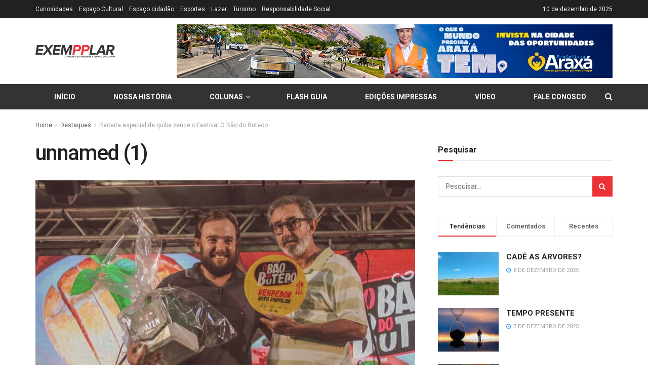

--- FILE ---
content_type: text/html; charset=UTF-8
request_url: https://jornalexempplar.com.br/colunas/dicas-de-gastronomia/receita-especial-de-quibe-vence-o-festival-o-bao-do-buteco/attachment/unnamed-1-29/
body_size: 24060
content:
<!doctype html>
<!--[if lt IE 7]> <html class="no-js lt-ie9 lt-ie8 lt-ie7" lang="pt-BR"> <![endif]-->
<!--[if IE 7]>    <html class="no-js lt-ie9 lt-ie8" lang="pt-BR"> <![endif]-->
<!--[if IE 8]>    <html class="no-js lt-ie9" lang="pt-BR"> <![endif]-->
<!--[if IE 9]>    <html class="no-js lt-ie10" lang="pt-BR"> <![endif]-->
<!--[if gt IE 8]><!--> <html class="no-js" lang="pt-BR"> <!--<![endif]-->
<head>
    <meta http-equiv="Content-Type" content="text/html; charset=UTF-8" />
    <meta name='viewport' content='width=device-width, initial-scale=1, user-scalable=yes' />
    <link rel="profile" href="http://gmpg.org/xfn/11" />
    <link rel="pingback" href="https://jornalexempplar.com.br/xmlrpc.php" />
    <script type="text/javascript">var WPAC={}; window.WPAC = WPAC; WPAC = WPAC;WPAC._Options={enable:true,debug:false,menuHelper:true,selectorCommentForm:"#commentform,.ast-commentform,.comment-form",selectorCommentsContainer:"#comments,.comments-wrapper,.comments-area,.wp-block-comments",selectorCommentList:".comment-list,.ast-comment-list,.wp-block-comment-template",selectorCommentPagingLinks:"#comments [class^='nav-'] a",selectorCommentLinks:"#comments a[href*=\"/comment-page-\"]",selectorRespondContainer:"#respond",selectorErrorContainer:"p:parent",selectorSubmitButton:"#submit",selectorTextarea:"#comment",selectorPostContainer:false,scrollSpeed:500,autoUpdateIdleTime:false,popupOverlayBackgroundColor:"#000000",popupOverlayBackgroundOpacity:false,popupBackgroundColorLoading:"#000000",popupTextColorLoading:"#ffffff",popupBackgroundColorSuccess:"#008000",popupTextColorSuccess:"#FFFFFF",popupBackgroundColorError:"#FF0000",popupTextColorError:"#FFFFFF",popupOpacity:85,popupOpacityTablet:85,popupOpacityMobile:85,popupCornerRadius:5,popupCornerRadiusTablet:5,popupCornerRadiusMobile:5,popupMarginTop:10,popupMarginTopTablet:10,popupMarginTopMobile:10,popupWidth:30,popupWidthTablet:45,popupWidthMobile:75,popupPadding:20,popupPaddingTablet:20,popupPaddingMobile:20,popupFadeIn:400,popupFadeOut:400,popupTimeout:3000,popupTextAlign:"center",popupVerticalAlign:"verticalStart",popupTextFontSize:"20px",popupTextFontSizeTablet:"20px",popupTextFontSizeMobile:"20px",popupZindex:10000,textPosted:"Your comment has been posted. Thank you!",textPostedUnapproved:"Your comment has been posted and is awaiting moderation. Thank you!",textReloadPage:"Reloading page. Please wait.",textPostComment:"Posting your comment. Please wait.",textRefreshComments:"Loading comments. Please wait.",textUnknownError:"Something went wrong, your comment has not been posted.",textErrorTypeComment:"Please type your comment text.",textErrorCommentsClosed:"Sorry, comments are closed for this item.",textErrorMustBeLoggedIn:"Sorry, you must be logged in to post a comment.",textErrorFillRequiredFields:"Please fill the required fields (name, email).",textErrorInvalidEmailAddress:"Please enter a valid email address.",textErrorPostTooQuickly:"You are posting comments too quickly. Please wait a minute and resubmit your comment.",textErrorDuplicateComment:"Duplicate comment detected. It looks like you have already submitted this comment.",callbackOnBeforeSelectElements:false,callbackOnBeforeSubmitComment:false,callbackOnAfterPostComment:false,callbackOnBeforeUpdateComments:false,callbackOnAfterUpdateComments:false,commentPagesUrlRegex:false,disableUrlUpdate:false,disableScrollToAnchor:false,useUncompressedScripts:false,placeScriptsInFooter:true,optimizeAjaxResponse:false,baseUrl:false,disableCache:false,enableByQuery:false,lazyLoadEnabled:false,lazyLoadDisplay:"overlay",lazyLoadInlineDisplayLocation:"comments",lazyLoadInlineDisplayElement:"#comments",lazyLoadInlineLoadingType:"spinner",lazyLoadInlineSpinner:"LoadingGray1",lazyLoadInlineSpinnerLabelEnabled:true,lazyLoadInlineSpinnerContainerBackgroundColor:"#333333",lazyLoadInlineSpinnerContainerBackgroundColorOpacity:true,lazyLoadInlineSpinnerLabel:"Loading comments...",lazyLoadInlineSpinnerLabelColor:"#FFFFFF",lazyLoadInlineSpinnerIconColor:"#FFFFFF",lazyLoadInlineSpinnerLayoutType:"horizontal",lazyLoadInlineSpinnerLayoutAlignment:"left",lazyLoadInlineSpinnerLayoutRTL:false,lazyLoadTrigger:"domready",lazyLoadTriggerElement:false,lazyLoadInlineSpinnerSpeed:1.25,lazyLoadTriggerScrollOffset:false,lazyLoadPaginationEnabled:false,lazyLoadCommentsPerPage:30,lazyLoadUseThemePagination:true,lazyLoadPaginationStyle:"nextPrev",lazyLoadPaginationLocation:"bottom",lazyLoadingPaginationScrollToTop:true,lazyLoadInlineSpinnerLabelFontSizeDesktop:42,lazyLoadInlineSpinnerSizeDesktop:72,lazyLoadInlineSpinnerLabelLineHeightDesktop:54,lazyLoadInlineSpinnerContainerPaddingDesktop:35,lazyLoadInlineSpinnerGapDesktop:20,lazyLoadInlineSpinnerLabelFontSizeTablet:36,lazyLoadInlineSpinnerSizeTablet:65,lazyLoadInlineSpinnerLabelLineHeightTablet:42,lazyLoadInlineSpinnerContainerPaddingTablet:25,lazyLoadInlineSpinnerGapTablet:15,lazyLoadInlineSpinnerLabelFontSizeMobile:28,lazyLoadInlineSpinnerSizeMobile:48,lazyLoadInlineSpinnerLabelLineHeightMobile:34,lazyLoadInlineSpinnerContainerPaddingMobile:20,lazyLoadInlineSpinnerGapMobile:15,lazyLoadInlineSkeletonLoadingLabelEnabled:false,lazyLoadInlineSkeletonLoadingLabel:"Loading comments...",lazyLoadInlineSkeletonItemsShow:2,lazyLoadInlineSkeletonBackgroundColor:"#EEEEEE",lazyLoadInlineSkeletonHighlightColor:"#dedede",lazyLoadInlineSkeletonHeadingColor:"#333333",lazyLoadInlineSkeletonHeadingFontSize:24,lazyLoadInlineSkeletonHeadingLineHeight:1.5,lazyLoadInlineShortcode:false,lazyLoadInlineLoadingButtonLabel:"Load Comments",lazyLoadInlineLoadingButtonLabelLoading:"Loading Comments...",lazyLoadInlineButtonSpinner:"LoadingGray1",lazyLoadInlineButtonLabel:"Load Comments",lazyLoadInlineButtonLabelLoading:"Loading Comments...",lazyLoadInlineButtonAppearance:"solid",lazyLoadInlineButtonUseThemeStyles:true,lazyLoadInlineButtonBackgroundColor:"#333333",lazyLoadInlineButtonBackgroundColorHover:"#444444",lazyLoadInlineButtonTextColor:"#FFFFFF",lazyLoadInlineButtonTextColorHover:"#FFFFFF",lazyLoadInlineButtonBorderColor:"#333333",lazyLoadInlineButtonBorderColorHover:"#444444",lazyLoadInlineButtonBorderWidth:true,lazyLoadInlineButtonBorderRadius:5,lazyLoadInlineButtonPaddingTop:12,lazyLoadInlineButtonPaddingRight:24,lazyLoadInlineButtonPaddingBottom:12,lazyLoadInlineButtonPaddingLeft:24,lazyLoadInlineButtonFontSize:16,lazyLoadInlineButtonLineHeight:1.5,lazyLoadInlineButtonFontWeight:600,lazyLoadInlineButtonFontFamily:"inherit",lazyLoadInlineButtonAlign:"center",firstTimeInstall:false,lazyLoadIntoElement:false,commentsEnabled:true,version:"3.1.2"};</script><meta name='robots' content='index, follow, max-image-preview:large, max-snippet:-1, max-video-preview:-1' />
	<style>img:is([sizes="auto" i], [sizes^="auto," i]) { contain-intrinsic-size: 3000px 1500px }</style>
				<script type="text/javascript">
			  var jnews_ajax_url = '/?ajax-request=jnews'
			</script>
			<script type="text/javascript">;window.jnews=window.jnews||{},window.jnews.library=window.jnews.library||{},window.jnews.library=function(){"use strict";var e=this;e.win=window,e.doc=document,e.noop=function(){},e.globalBody=e.doc.getElementsByTagName("body")[0],e.globalBody=e.globalBody?e.globalBody:e.doc,e.win.jnewsDataStorage=e.win.jnewsDataStorage||{_storage:new WeakMap,put:function(e,t,n){this._storage.has(e)||this._storage.set(e,new Map),this._storage.get(e).set(t,n)},get:function(e,t){return this._storage.get(e).get(t)},has:function(e,t){return this._storage.has(e)&&this._storage.get(e).has(t)},remove:function(e,t){var n=this._storage.get(e).delete(t);return 0===!this._storage.get(e).size&&this._storage.delete(e),n}},e.windowWidth=function(){return e.win.innerWidth||e.docEl.clientWidth||e.globalBody.clientWidth},e.windowHeight=function(){return e.win.innerHeight||e.docEl.clientHeight||e.globalBody.clientHeight},e.requestAnimationFrame=e.win.requestAnimationFrame||e.win.webkitRequestAnimationFrame||e.win.mozRequestAnimationFrame||e.win.msRequestAnimationFrame||window.oRequestAnimationFrame||function(e){return setTimeout(e,1e3/60)},e.cancelAnimationFrame=e.win.cancelAnimationFrame||e.win.webkitCancelAnimationFrame||e.win.webkitCancelRequestAnimationFrame||e.win.mozCancelAnimationFrame||e.win.msCancelRequestAnimationFrame||e.win.oCancelRequestAnimationFrame||function(e){clearTimeout(e)},e.classListSupport="classList"in document.createElement("_"),e.hasClass=e.classListSupport?function(e,t){return e.classList.contains(t)}:function(e,t){return e.className.indexOf(t)>=0},e.addClass=e.classListSupport?function(t,n){e.hasClass(t,n)||t.classList.add(n)}:function(t,n){e.hasClass(t,n)||(t.className+=" "+n)},e.removeClass=e.classListSupport?function(t,n){e.hasClass(t,n)&&t.classList.remove(n)}:function(t,n){e.hasClass(t,n)&&(t.className=t.className.replace(n,""))},e.objKeys=function(e){var t=[];for(var n in e)Object.prototype.hasOwnProperty.call(e,n)&&t.push(n);return t},e.isObjectSame=function(e,t){var n=!0;return JSON.stringify(e)!==JSON.stringify(t)&&(n=!1),n},e.extend=function(){for(var e,t,n,o=arguments[0]||{},i=1,a=arguments.length;i<a;i++)if(null!==(e=arguments[i]))for(t in e)o!==(n=e[t])&&void 0!==n&&(o[t]=n);return o},e.dataStorage=e.win.jnewsDataStorage,e.isVisible=function(e){return 0!==e.offsetWidth&&0!==e.offsetHeight||e.getBoundingClientRect().length},e.getHeight=function(e){return e.offsetHeight||e.clientHeight||e.getBoundingClientRect().height},e.getWidth=function(e){return e.offsetWidth||e.clientWidth||e.getBoundingClientRect().width},e.supportsPassive=!1;try{var t=Object.defineProperty({},"passive",{get:function(){e.supportsPassive=!0}});"createEvent"in e.doc?e.win.addEventListener("test",null,t):"fireEvent"in e.doc&&e.win.attachEvent("test",null)}catch(e){}e.passiveOption=!!e.supportsPassive&&{passive:!0},e.setStorage=function(e,t){e="jnews-"+e;var n={expired:Math.floor(((new Date).getTime()+432e5)/1e3)};t=Object.assign(n,t);localStorage.setItem(e,JSON.stringify(t))},e.getStorage=function(e){e="jnews-"+e;var t=localStorage.getItem(e);return null!==t&&0<t.length?JSON.parse(localStorage.getItem(e)):{}},e.expiredStorage=function(){var t,n="jnews-";for(var o in localStorage)o.indexOf(n)>-1&&"undefined"!==(t=e.getStorage(o.replace(n,""))).expired&&t.expired<Math.floor((new Date).getTime()/1e3)&&localStorage.removeItem(o)},e.addEvents=function(t,n,o){for(var i in n){var a=["touchstart","touchmove"].indexOf(i)>=0&&!o&&e.passiveOption;"createEvent"in e.doc?t.addEventListener(i,n[i],a):"fireEvent"in e.doc&&t.attachEvent("on"+i,n[i])}},e.removeEvents=function(t,n){for(var o in n)"createEvent"in e.doc?t.removeEventListener(o,n[o]):"fireEvent"in e.doc&&t.detachEvent("on"+o,n[o])},e.triggerEvents=function(t,n,o){var i;o=o||{detail:null};return"createEvent"in e.doc?(!(i=e.doc.createEvent("CustomEvent")||new CustomEvent(n)).initCustomEvent||i.initCustomEvent(n,!0,!1,o),void t.dispatchEvent(i)):"fireEvent"in e.doc?((i=e.doc.createEventObject()).eventType=n,void t.fireEvent("on"+i.eventType,i)):void 0},e.getParents=function(t,n){void 0===n&&(n=e.doc);for(var o=[],i=t.parentNode,a=!1;!a;)if(i){var r=i;r.querySelectorAll(n).length?a=!0:(o.push(r),i=r.parentNode)}else o=[],a=!0;return o},e.forEach=function(e,t,n){for(var o=0,i=e.length;o<i;o++)t.call(n,e[o],o)},e.getText=function(e){return e.innerText||e.textContent},e.setText=function(e,t){var n="object"==typeof t?t.innerText||t.textContent:t;e.innerText&&(e.innerText=n),e.textContent&&(e.textContent=n)},e.httpBuildQuery=function(t){return e.objKeys(t).reduce(function t(n){var o=arguments.length>1&&void 0!==arguments[1]?arguments[1]:null;return function(i,a){var r=n[a];a=encodeURIComponent(a);var s=o?"".concat(o,"[").concat(a,"]"):a;return null==r||"function"==typeof r?(i.push("".concat(s,"=")),i):["number","boolean","string"].includes(typeof r)?(i.push("".concat(s,"=").concat(encodeURIComponent(r))),i):(i.push(e.objKeys(r).reduce(t(r,s),[]).join("&")),i)}}(t),[]).join("&")},e.get=function(t,n,o,i){return o="function"==typeof o?o:e.noop,e.ajax("GET",t,n,o,i)},e.post=function(t,n,o,i){return o="function"==typeof o?o:e.noop,e.ajax("POST",t,n,o,i)},e.ajax=function(t,n,o,i,a){var r=new XMLHttpRequest,s=n,c=e.httpBuildQuery(o);if(t=-1!=["GET","POST"].indexOf(t)?t:"GET",r.open(t,s+("GET"==t?"?"+c:""),!0),"POST"==t&&r.setRequestHeader("Content-type","application/x-www-form-urlencoded"),r.setRequestHeader("X-Requested-With","XMLHttpRequest"),r.onreadystatechange=function(){4===r.readyState&&200<=r.status&&300>r.status&&"function"==typeof i&&i.call(void 0,r.response)},void 0!==a&&!a){return{xhr:r,send:function(){r.send("POST"==t?c:null)}}}return r.send("POST"==t?c:null),{xhr:r}},e.scrollTo=function(t,n,o){function i(e,t,n){this.start=this.position(),this.change=e-this.start,this.currentTime=0,this.increment=20,this.duration=void 0===n?500:n,this.callback=t,this.finish=!1,this.animateScroll()}return Math.easeInOutQuad=function(e,t,n,o){return(e/=o/2)<1?n/2*e*e+t:-n/2*(--e*(e-2)-1)+t},i.prototype.stop=function(){this.finish=!0},i.prototype.move=function(t){e.doc.documentElement.scrollTop=t,e.globalBody.parentNode.scrollTop=t,e.globalBody.scrollTop=t},i.prototype.position=function(){return e.doc.documentElement.scrollTop||e.globalBody.parentNode.scrollTop||e.globalBody.scrollTop},i.prototype.animateScroll=function(){this.currentTime+=this.increment;var t=Math.easeInOutQuad(this.currentTime,this.start,this.change,this.duration);this.move(t),this.currentTime<this.duration&&!this.finish?e.requestAnimationFrame.call(e.win,this.animateScroll.bind(this)):this.callback&&"function"==typeof this.callback&&this.callback()},new i(t,n,o)},e.unwrap=function(t){var n,o=t;e.forEach(t,(function(e,t){n?n+=e:n=e})),o.replaceWith(n)},e.performance={start:function(e){performance.mark(e+"Start")},stop:function(e){performance.mark(e+"End"),performance.measure(e,e+"Start",e+"End")}},e.fps=function(){var t=0,n=0,o=0;!function(){var i=t=0,a=0,r=0,s=document.getElementById("fpsTable"),c=function(t){void 0===document.getElementsByTagName("body")[0]?e.requestAnimationFrame.call(e.win,(function(){c(t)})):document.getElementsByTagName("body")[0].appendChild(t)};null===s&&((s=document.createElement("div")).style.position="fixed",s.style.top="120px",s.style.left="10px",s.style.width="100px",s.style.height="20px",s.style.border="1px solid black",s.style.fontSize="11px",s.style.zIndex="100000",s.style.backgroundColor="white",s.id="fpsTable",c(s));var l=function(){o++,n=Date.now(),(a=(o/(r=(n-t)/1e3)).toPrecision(2))!=i&&(i=a,s.innerHTML=i+"fps"),1<r&&(t=n,o=0),e.requestAnimationFrame.call(e.win,l)};l()}()},e.instr=function(e,t){for(var n=0;n<t.length;n++)if(-1!==e.toLowerCase().indexOf(t[n].toLowerCase()))return!0},e.winLoad=function(t,n){function o(o){if("complete"===e.doc.readyState||"interactive"===e.doc.readyState)return!o||n?setTimeout(t,n||1):t(o),1}o()||e.addEvents(e.win,{load:o})},e.docReady=function(t,n){function o(o){if("complete"===e.doc.readyState||"interactive"===e.doc.readyState)return!o||n?setTimeout(t,n||1):t(o),1}o()||e.addEvents(e.doc,{DOMContentLoaded:o})},e.fireOnce=function(){e.docReady((function(){e.assets=e.assets||[],e.assets.length&&(e.boot(),e.load_assets())}),50)},e.boot=function(){e.length&&e.doc.querySelectorAll("style[media]").forEach((function(e){"not all"==e.getAttribute("media")&&e.removeAttribute("media")}))},e.create_js=function(t,n){var o=e.doc.createElement("script");switch(o.setAttribute("src",t),n){case"defer":o.setAttribute("defer",!0);break;case"async":o.setAttribute("async",!0);break;case"deferasync":o.setAttribute("defer",!0),o.setAttribute("async",!0)}e.globalBody.appendChild(o)},e.load_assets=function(){"object"==typeof e.assets&&e.forEach(e.assets.slice(0),(function(t,n){var o="";t.defer&&(o+="defer"),t.async&&(o+="async"),e.create_js(t.url,o);var i=e.assets.indexOf(t);i>-1&&e.assets.splice(i,1)})),e.assets=jnewsoption.au_scripts=window.jnewsads=[]},e.setCookie=function(e,t,n){var o="";if(n){var i=new Date;i.setTime(i.getTime()+24*n*60*60*1e3),o="; expires="+i.toUTCString()}document.cookie=e+"="+(t||"")+o+"; path=/"},e.getCookie=function(e){for(var t=e+"=",n=document.cookie.split(";"),o=0;o<n.length;o++){for(var i=n[o];" "==i.charAt(0);)i=i.substring(1,i.length);if(0==i.indexOf(t))return i.substring(t.length,i.length)}return null},e.eraseCookie=function(e){document.cookie=e+"=; Path=/; Expires=Thu, 01 Jan 1970 00:00:01 GMT;"},e.docReady((function(){e.globalBody=e.globalBody==e.doc?e.doc.getElementsByTagName("body")[0]:e.globalBody,e.globalBody=e.globalBody?e.globalBody:e.doc})),e.winLoad((function(){e.winLoad((function(){var t=!1;if(void 0!==window.jnewsadmin)if(void 0!==window.file_version_checker){var n=e.objKeys(window.file_version_checker);n.length?n.forEach((function(e){t||"10.0.4"===window.file_version_checker[e]||(t=!0)})):t=!0}else t=!0;t&&(window.jnewsHelper.getMessage(),window.jnewsHelper.getNotice())}),2500)}))},window.jnews.library=new window.jnews.library;</script><script type="module">;/*! instant.page v5.1.1 - (C) 2019-2020 Alexandre Dieulot - https://instant.page/license */
let t,e;const n=new Set,o=document.createElement("link"),i=o.relList&&o.relList.supports&&o.relList.supports("prefetch")&&window.IntersectionObserver&&"isIntersecting"in IntersectionObserverEntry.prototype,s="instantAllowQueryString"in document.body.dataset,a="instantAllowExternalLinks"in document.body.dataset,r="instantWhitelist"in document.body.dataset,c="instantMousedownShortcut"in document.body.dataset,d=1111;let l=65,u=!1,f=!1,m=!1;if("instantIntensity"in document.body.dataset){const t=document.body.dataset.instantIntensity;if("mousedown"==t.substr(0,9))u=!0,"mousedown-only"==t&&(f=!0);else if("viewport"==t.substr(0,8))navigator.connection&&(navigator.connection.saveData||navigator.connection.effectiveType&&navigator.connection.effectiveType.includes("2g"))||("viewport"==t?document.documentElement.clientWidth*document.documentElement.clientHeight<45e4&&(m=!0):"viewport-all"==t&&(m=!0));else{const e=parseInt(t);isNaN(e)||(l=e)}}if(i){const n={capture:!0,passive:!0};if(f||document.addEventListener("touchstart",(function(t){e=performance.now();const n=t.target.closest("a");h(n)&&v(n.href)}),n),u?c||document.addEventListener("mousedown",(function(t){const e=t.target.closest("a");h(e)&&v(e.href)}),n):document.addEventListener("mouseover",(function(n){if(performance.now()-e<d)return;if(!("closest"in n.target))return;const o=n.target.closest("a");h(o)&&(o.addEventListener("mouseout",p,{passive:!0}),t=setTimeout((()=>{v(o.href),t=void 0}),l))}),n),c&&document.addEventListener("mousedown",(function(t){if(performance.now()-e<d)return;const n=t.target.closest("a");if(t.which>1||t.metaKey||t.ctrlKey)return;if(!n)return;n.addEventListener("click",(function(t){1337!=t.detail&&t.preventDefault()}),{capture:!0,passive:!1,once:!0});const o=new MouseEvent("click",{view:window,bubbles:!0,cancelable:!1,detail:1337});n.dispatchEvent(o)}),n),m){let t;(t=window.requestIdleCallback?t=>{requestIdleCallback(t,{timeout:1500})}:t=>{t()})((()=>{const t=new IntersectionObserver((e=>{e.forEach((e=>{if(e.isIntersecting){const n=e.target;t.unobserve(n),v(n.href)}}))}));document.querySelectorAll("a").forEach((e=>{h(e)&&t.observe(e)}))}))}}function p(e){e.relatedTarget&&e.target.closest("a")==e.relatedTarget.closest("a")||t&&(clearTimeout(t),t=void 0)}function h(t){if(t&&t.href&&(!r||"instant"in t.dataset)&&(a||t.origin==location.origin||"instant"in t.dataset)&&["http:","https:"].includes(t.protocol)&&("http:"!=t.protocol||"https:"!=location.protocol)&&(s||!t.search||"instant"in t.dataset)&&!(t.hash&&t.pathname+t.search==location.pathname+location.search||"noInstant"in t.dataset))return!0}function v(t){if(n.has(t))return;const e=document.createElement("link");e.rel="prefetch",e.href=t,document.head.appendChild(e),n.add(t)}</script>
	<!-- This site is optimized with the Yoast SEO plugin v26.4 - https://yoast.com/wordpress/plugins/seo/ -->
	<title>unnamed (1) &#8211; Jornal Exempplar</title>
	<link rel="canonical" href="https://jornalexempplar.com.br/colunas/dicas-de-gastronomia/receita-especial-de-quibe-vence-o-festival-o-bao-do-buteco/attachment/unnamed-1-29/" />
	<meta property="og:locale" content="pt_BR" />
	<meta property="og:type" content="article" />
	<meta property="og:title" content="unnamed (1) &#8211; Jornal Exempplar" />
	<meta property="og:url" content="https://jornalexempplar.com.br/colunas/dicas-de-gastronomia/receita-especial-de-quibe-vence-o-festival-o-bao-do-buteco/attachment/unnamed-1-29/" />
	<meta property="og:site_name" content="Jornal Exempplar" />
	<meta property="article:publisher" content="https://www.facebook.com/Jornal-Exempplar-1761323187448542/" />
	<meta property="og:image" content="https://jornalexempplar.com.br/colunas/dicas-de-gastronomia/receita-especial-de-quibe-vence-o-festival-o-bao-do-buteco/attachment/unnamed-1-29" />
	<meta property="og:image:width" content="1" />
	<meta property="og:image:height" content="1" />
	<meta property="og:image:type" content="image/jpeg" />
	<meta name="twitter:card" content="summary_large_image" />
	<script type="application/ld+json" class="yoast-schema-graph">{"@context":"https://schema.org","@graph":[{"@type":"WebPage","@id":"https://jornalexempplar.com.br/colunas/dicas-de-gastronomia/receita-especial-de-quibe-vence-o-festival-o-bao-do-buteco/attachment/unnamed-1-29/","url":"https://jornalexempplar.com.br/colunas/dicas-de-gastronomia/receita-especial-de-quibe-vence-o-festival-o-bao-do-buteco/attachment/unnamed-1-29/","name":"unnamed (1) &#8211; Jornal Exempplar","isPartOf":{"@id":"https://jornalexempplar.com.br/#website"},"primaryImageOfPage":{"@id":"https://jornalexempplar.com.br/colunas/dicas-de-gastronomia/receita-especial-de-quibe-vence-o-festival-o-bao-do-buteco/attachment/unnamed-1-29/#primaryimage"},"image":{"@id":"https://jornalexempplar.com.br/colunas/dicas-de-gastronomia/receita-especial-de-quibe-vence-o-festival-o-bao-do-buteco/attachment/unnamed-1-29/#primaryimage"},"thumbnailUrl":"https://jornalexempplar.com.br/wp-content/uploads/2023/12/unnamed-1.jpg","datePublished":"2023-12-04T13:10:33+00:00","breadcrumb":{"@id":"https://jornalexempplar.com.br/colunas/dicas-de-gastronomia/receita-especial-de-quibe-vence-o-festival-o-bao-do-buteco/attachment/unnamed-1-29/#breadcrumb"},"inLanguage":"pt-BR","potentialAction":[{"@type":"ReadAction","target":["https://jornalexempplar.com.br/colunas/dicas-de-gastronomia/receita-especial-de-quibe-vence-o-festival-o-bao-do-buteco/attachment/unnamed-1-29/"]}]},{"@type":"ImageObject","inLanguage":"pt-BR","@id":"https://jornalexempplar.com.br/colunas/dicas-de-gastronomia/receita-especial-de-quibe-vence-o-festival-o-bao-do-buteco/attachment/unnamed-1-29/#primaryimage","url":"https://jornalexempplar.com.br/wp-content/uploads/2023/12/unnamed-1.jpg","contentUrl":"https://jornalexempplar.com.br/wp-content/uploads/2023/12/unnamed-1.jpg","width":1000,"height":666},{"@type":"BreadcrumbList","@id":"https://jornalexempplar.com.br/colunas/dicas-de-gastronomia/receita-especial-de-quibe-vence-o-festival-o-bao-do-buteco/attachment/unnamed-1-29/#breadcrumb","itemListElement":[{"@type":"ListItem","position":1,"name":"Home","item":"https://jornalexempplar.com.br/"},{"@type":"ListItem","position":2,"name":"Receita especial de quibe vence o Festival O Bão do Buteco","item":"https://jornalexempplar.com.br/colunas/dicas-de-gastronomia/receita-especial-de-quibe-vence-o-festival-o-bao-do-buteco/"},{"@type":"ListItem","position":3,"name":"unnamed (1)"}]},{"@type":"WebSite","@id":"https://jornalexempplar.com.br/#website","url":"https://jornalexempplar.com.br/","name":"Jornal Exempplar","description":"O passado e o presente a serviço do futuro.","publisher":{"@id":"https://jornalexempplar.com.br/#organization"},"potentialAction":[{"@type":"SearchAction","target":{"@type":"EntryPoint","urlTemplate":"https://jornalexempplar.com.br/?s={search_term_string}"},"query-input":{"@type":"PropertyValueSpecification","valueRequired":true,"valueName":"search_term_string"}}],"inLanguage":"pt-BR"},{"@type":"Organization","@id":"https://jornalexempplar.com.br/#organization","name":"Jornal Exempplar","url":"https://jornalexempplar.com.br/","logo":{"@type":"ImageObject","inLanguage":"pt-BR","@id":"https://jornalexempplar.com.br/#/schema/logo/image/","url":"https://jornalexempplar.com.br/wp-content/uploads/exempplar-logo.png","contentUrl":"https://jornalexempplar.com.br/wp-content/uploads/exempplar-logo.png","width":314,"height":50,"caption":"Jornal Exempplar"},"image":{"@id":"https://jornalexempplar.com.br/#/schema/logo/image/"},"sameAs":["https://www.facebook.com/Jornal-Exempplar-1761323187448542/"]}]}</script>
	<!-- / Yoast SEO plugin. -->


<link rel='dns-prefetch' href='//www.googletagmanager.com' />
<link rel='dns-prefetch' href='//fonts.googleapis.com' />
<link rel='preconnect' href='https://fonts.gstatic.com' />
<link rel="alternate" type="application/rss+xml" title="Feed para Jornal Exempplar &raquo;" href="https://jornalexempplar.com.br/feed/" />
<link rel="alternate" type="application/rss+xml" title="Feed de comentários para Jornal Exempplar &raquo;" href="https://jornalexempplar.com.br/comments/feed/" />
<link rel="alternate" type="application/rss+xml" title="Feed de comentários para Jornal Exempplar &raquo; unnamed (1)" href="https://jornalexempplar.com.br/colunas/dicas-de-gastronomia/receita-especial-de-quibe-vence-o-festival-o-bao-do-buteco/attachment/unnamed-1-29/feed/" />
<script type="text/javascript">
/* <![CDATA[ */
window._wpemojiSettings = {"baseUrl":"https:\/\/s.w.org\/images\/core\/emoji\/16.0.1\/72x72\/","ext":".png","svgUrl":"https:\/\/s.w.org\/images\/core\/emoji\/16.0.1\/svg\/","svgExt":".svg","source":{"concatemoji":"https:\/\/jornalexempplar.com.br\/wp-includes\/js\/wp-emoji-release.min.js?ver=6.8.3"}};
/*! This file is auto-generated */
!function(s,n){var o,i,e;function c(e){try{var t={supportTests:e,timestamp:(new Date).valueOf()};sessionStorage.setItem(o,JSON.stringify(t))}catch(e){}}function p(e,t,n){e.clearRect(0,0,e.canvas.width,e.canvas.height),e.fillText(t,0,0);var t=new Uint32Array(e.getImageData(0,0,e.canvas.width,e.canvas.height).data),a=(e.clearRect(0,0,e.canvas.width,e.canvas.height),e.fillText(n,0,0),new Uint32Array(e.getImageData(0,0,e.canvas.width,e.canvas.height).data));return t.every(function(e,t){return e===a[t]})}function u(e,t){e.clearRect(0,0,e.canvas.width,e.canvas.height),e.fillText(t,0,0);for(var n=e.getImageData(16,16,1,1),a=0;a<n.data.length;a++)if(0!==n.data[a])return!1;return!0}function f(e,t,n,a){switch(t){case"flag":return n(e,"\ud83c\udff3\ufe0f\u200d\u26a7\ufe0f","\ud83c\udff3\ufe0f\u200b\u26a7\ufe0f")?!1:!n(e,"\ud83c\udde8\ud83c\uddf6","\ud83c\udde8\u200b\ud83c\uddf6")&&!n(e,"\ud83c\udff4\udb40\udc67\udb40\udc62\udb40\udc65\udb40\udc6e\udb40\udc67\udb40\udc7f","\ud83c\udff4\u200b\udb40\udc67\u200b\udb40\udc62\u200b\udb40\udc65\u200b\udb40\udc6e\u200b\udb40\udc67\u200b\udb40\udc7f");case"emoji":return!a(e,"\ud83e\udedf")}return!1}function g(e,t,n,a){var r="undefined"!=typeof WorkerGlobalScope&&self instanceof WorkerGlobalScope?new OffscreenCanvas(300,150):s.createElement("canvas"),o=r.getContext("2d",{willReadFrequently:!0}),i=(o.textBaseline="top",o.font="600 32px Arial",{});return e.forEach(function(e){i[e]=t(o,e,n,a)}),i}function t(e){var t=s.createElement("script");t.src=e,t.defer=!0,s.head.appendChild(t)}"undefined"!=typeof Promise&&(o="wpEmojiSettingsSupports",i=["flag","emoji"],n.supports={everything:!0,everythingExceptFlag:!0},e=new Promise(function(e){s.addEventListener("DOMContentLoaded",e,{once:!0})}),new Promise(function(t){var n=function(){try{var e=JSON.parse(sessionStorage.getItem(o));if("object"==typeof e&&"number"==typeof e.timestamp&&(new Date).valueOf()<e.timestamp+604800&&"object"==typeof e.supportTests)return e.supportTests}catch(e){}return null}();if(!n){if("undefined"!=typeof Worker&&"undefined"!=typeof OffscreenCanvas&&"undefined"!=typeof URL&&URL.createObjectURL&&"undefined"!=typeof Blob)try{var e="postMessage("+g.toString()+"("+[JSON.stringify(i),f.toString(),p.toString(),u.toString()].join(",")+"));",a=new Blob([e],{type:"text/javascript"}),r=new Worker(URL.createObjectURL(a),{name:"wpTestEmojiSupports"});return void(r.onmessage=function(e){c(n=e.data),r.terminate(),t(n)})}catch(e){}c(n=g(i,f,p,u))}t(n)}).then(function(e){for(var t in e)n.supports[t]=e[t],n.supports.everything=n.supports.everything&&n.supports[t],"flag"!==t&&(n.supports.everythingExceptFlag=n.supports.everythingExceptFlag&&n.supports[t]);n.supports.everythingExceptFlag=n.supports.everythingExceptFlag&&!n.supports.flag,n.DOMReady=!1,n.readyCallback=function(){n.DOMReady=!0}}).then(function(){return e}).then(function(){var e;n.supports.everything||(n.readyCallback(),(e=n.source||{}).concatemoji?t(e.concatemoji):e.wpemoji&&e.twemoji&&(t(e.twemoji),t(e.wpemoji)))}))}((window,document),window._wpemojiSettings);
/* ]]> */
</script>
	<style>
		:root {
			--wpac-popup-opacity: 0.85;
			--wpac-popup-corner-radius: 5px;
			--wpac-popup-margin-top: 10px;
			--wpac-popup-width: 30%;
			--wpac-popup-padding: 20px;
			--wpac-popup-font-size: 20px;
			--wpac-popup-line-height: 1.2;
		}
		/* tablet styles */
		@media screen and (max-width: 1024px) {
			.wpac-overlay {
				--wpac-popup-opacity: 0.85;
				--wpac-popup-corner-radius: 5px;
				--wpac-popup-margin-top: 10px;
				--wpac-popup-width: 45%;
				--wpac-popup-padding: 20px;
				--wpac-popup-font-size: 20px;
			}
		}
		/* mobile styles */
		@media screen and (max-width: 768px) {
			.wpac-overlay {
				--wpac-popup-opacity: 0.85;
				--wpac-popup-corner-radius: 5px;
				--wpac-popup-margin-top: 10px;
				--wpac-popup-width: 75%;
				--wpac-popup-padding: 20px;
				--wpac-popup-font-size: 20px;
			}
		}
		.wpac-overlay {
			display: none;
			opacity: var(--wpac-popup-opacity);
			border-radius: var(--wpac-popup-corner-radius);
			margin-top: var(--wpac-popup-margin-top);
			padding: var(--wpac-popup-padding) !important;
			font-size: var(--wpac-popup-font-size) !important;
			line-height: var(--wpac-popup-line-height);
			margin: 0 auto;
		}
	</style>
	<style id='wp-emoji-styles-inline-css' type='text/css'>

	img.wp-smiley, img.emoji {
		display: inline !important;
		border: none !important;
		box-shadow: none !important;
		height: 1em !important;
		width: 1em !important;
		margin: 0 0.07em !important;
		vertical-align: -0.1em !important;
		background: none !important;
		padding: 0 !important;
	}
</style>
<link rel='stylesheet' id='awsm-ead-public-css' href='https://jornalexempplar.com.br/wp-content/plugins/embed-any-document/css/embed-public.min.css?ver=2.7.8' type='text/css' media='all' />
<link rel='stylesheet' id='contact-form-7-css' href='https://jornalexempplar.com.br/wp-content/plugins/contact-form-7/includes/css/styles.css?ver=6.1.3' type='text/css' media='all' />
<link rel='stylesheet' id='jnews-parent-style-css' href='https://jornalexempplar.com.br/wp-content/themes/jnews/style.css?ver=6.8.3' type='text/css' media='all' />
<link rel='stylesheet' id='elementor-frontend-css' href='https://jornalexempplar.com.br/wp-content/plugins/elementor/assets/css/frontend.min.css?ver=3.33.0' type='text/css' media='all' />
<link rel='stylesheet' id='slb_core-css' href='https://jornalexempplar.com.br/wp-content/plugins/simple-lightbox/client/css/app.css?ver=2.9.4' type='text/css' media='all' />
<link rel='stylesheet' id='wp-pagenavi-css' href='https://jornalexempplar.com.br/wp-content/plugins/wp-pagenavi/pagenavi-css.css?ver=2.70' type='text/css' media='all' />
<link rel='stylesheet' id='jeg_customizer_font-css' href='//fonts.googleapis.com/css?family=Roboto%3Aregular%2C500%2C700%2C500%2Cregular&#038;display=swap&#038;ver=1.3.0' type='text/css' media='all' />
<link rel='stylesheet' id='wpac-frontend-css' href='https://jornalexempplar.com.br/wp-content/plugins/wp-ajaxify-comments/dist/wpac-frontend-css.css?ver=3.1.2' type='text/css' media='all' />
<link rel='stylesheet' id='jnews-frontend-css' href='https://jornalexempplar.com.br/wp-content/themes/jnews/assets/dist/frontend.min.css?ver=1.0.0' type='text/css' media='all' />
<link rel='stylesheet' id='jnews-elementor-css' href='https://jornalexempplar.com.br/wp-content/themes/jnews/assets/css/elementor-frontend.css?ver=1.0.0' type='text/css' media='all' />
<link rel='stylesheet' id='jnews-style-css' href='https://jornalexempplar.com.br/wp-content/themes/jnews-child/style.css?ver=1.0.0' type='text/css' media='all' />
<link rel='stylesheet' id='jnews-darkmode-css' href='https://jornalexempplar.com.br/wp-content/themes/jnews/assets/css/darkmode.css?ver=1.0.0' type='text/css' media='all' />
<link rel='stylesheet' id='jnews-social-login-style-css' href='https://jornalexempplar.com.br/wp-content/plugins/jnews-social-login/assets/css/plugin.css?ver=11.0.0' type='text/css' media='all' />
<script type="text/javascript" src="https://jornalexempplar.com.br/wp-includes/js/jquery/jquery.min.js?ver=3.7.1" id="jquery-core-js"></script>
<script type="text/javascript" src="https://jornalexempplar.com.br/wp-includes/js/jquery/jquery-migrate.min.js?ver=3.4.1" id="jquery-migrate-js"></script>

<!-- Snippet da etiqueta do Google (gtag.js) adicionado pelo Site Kit -->
<!-- Snippet do Google Análises adicionado pelo Site Kit -->
<script type="text/javascript" src="https://www.googletagmanager.com/gtag/js?id=G-KH663E39PP" id="google_gtagjs-js" async></script>
<script type="text/javascript" id="google_gtagjs-js-after">
/* <![CDATA[ */
window.dataLayer = window.dataLayer || [];function gtag(){dataLayer.push(arguments);}
gtag("set","linker",{"domains":["jornalexempplar.com.br"]});
gtag("js", new Date());
gtag("set", "developer_id.dZTNiMT", true);
gtag("config", "G-KH663E39PP");
/* ]]> */
</script>
<link rel="https://api.w.org/" href="https://jornalexempplar.com.br/wp-json/" /><link rel="alternate" title="JSON" type="application/json" href="https://jornalexempplar.com.br/wp-json/wp/v2/media/16395" /><link rel="EditURI" type="application/rsd+xml" title="RSD" href="https://jornalexempplar.com.br/xmlrpc.php?rsd" />
<meta name="generator" content="WordPress 6.8.3" />
<link rel='shortlink' href='https://jornalexempplar.com.br/?p=16395' />
<link rel="alternate" title="oEmbed (JSON)" type="application/json+oembed" href="https://jornalexempplar.com.br/wp-json/oembed/1.0/embed?url=https%3A%2F%2Fjornalexempplar.com.br%2Fcolunas%2Fdicas-de-gastronomia%2Freceita-especial-de-quibe-vence-o-festival-o-bao-do-buteco%2Fattachment%2Funnamed-1-29%2F" />
<link rel="alternate" title="oEmbed (XML)" type="text/xml+oembed" href="https://jornalexempplar.com.br/wp-json/oembed/1.0/embed?url=https%3A%2F%2Fjornalexempplar.com.br%2Fcolunas%2Fdicas-de-gastronomia%2Freceita-especial-de-quibe-vence-o-festival-o-bao-do-buteco%2Fattachment%2Funnamed-1-29%2F&#038;format=xml" />
<meta name="generator" content="Site Kit by Google 1.166.0" /><meta name="generator" content="Elementor 3.33.0; features: additional_custom_breakpoints; settings: css_print_method-external, google_font-enabled, font_display-swap">
<style type="text/css">.recentcomments a{display:inline !important;padding:0 !important;margin:0 !important;}</style>			<style>
				.e-con.e-parent:nth-of-type(n+4):not(.e-lazyloaded):not(.e-no-lazyload),
				.e-con.e-parent:nth-of-type(n+4):not(.e-lazyloaded):not(.e-no-lazyload) * {
					background-image: none !important;
				}
				@media screen and (max-height: 1024px) {
					.e-con.e-parent:nth-of-type(n+3):not(.e-lazyloaded):not(.e-no-lazyload),
					.e-con.e-parent:nth-of-type(n+3):not(.e-lazyloaded):not(.e-no-lazyload) * {
						background-image: none !important;
					}
				}
				@media screen and (max-height: 640px) {
					.e-con.e-parent:nth-of-type(n+2):not(.e-lazyloaded):not(.e-no-lazyload),
					.e-con.e-parent:nth-of-type(n+2):not(.e-lazyloaded):not(.e-no-lazyload) * {
						background-image: none !important;
					}
				}
			</style>
			<script type='application/ld+json'>{"@context":"http:\/\/schema.org","@type":"Organization","@id":"https:\/\/jornalexempplar.com.br\/#organization","url":"https:\/\/jornalexempplar.com.br\/","name":"Jornal Exempplar","logo":{"@type":"ImageObject","url":"https:\/\/jornalexempplar.com.br\/wp-content\/uploads\/exempplar-logo.png"},"sameAs":[]}</script>
<script type='application/ld+json'>{"@context":"http:\/\/schema.org","@type":"WebSite","@id":"https:\/\/jornalexempplar.com.br\/#website","url":"https:\/\/jornalexempplar.com.br\/","name":"Jornal Exempplar","potentialAction":{"@type":"SearchAction","target":"https:\/\/jornalexempplar.com.br\/?s={search_term_string}","query-input":"required name=search_term_string"}}</script>
<link rel="icon" href="https://jornalexempplar.com.br/wp-content/uploads/cropped-favicon-32x32.png" sizes="32x32" />
<link rel="icon" href="https://jornalexempplar.com.br/wp-content/uploads/cropped-favicon-192x192.png" sizes="192x192" />
<link rel="apple-touch-icon" href="https://jornalexempplar.com.br/wp-content/uploads/cropped-favicon-180x180.png" />
<meta name="msapplication-TileImage" content="https://jornalexempplar.com.br/wp-content/uploads/cropped-favicon-270x270.png" />
<style id="jeg_dynamic_css" type="text/css" data-type="jeg_custom-css">body.jnews { background-image : url("https://jornalexempplar.com.br/wp-content/uploads/bg-alt.jpg"); background-repeat : repeat; } body { --j-accent-color : #ed3237; } a, .jeg_menu_style_5>li>a:hover, .jeg_menu_style_5>li.sfHover>a, .jeg_menu_style_5>li.current-menu-item>a, .jeg_menu_style_5>li.current-menu-ancestor>a, .jeg_navbar .jeg_menu:not(.jeg_main_menu)>li>a:hover, .jeg_midbar .jeg_menu:not(.jeg_main_menu)>li>a:hover, .jeg_side_tabs li.active, .jeg_block_heading_5 strong, .jeg_block_heading_6 strong, .jeg_block_heading_7 strong, .jeg_block_heading_8 strong, .jeg_subcat_list li a:hover, .jeg_subcat_list li button:hover, .jeg_pl_lg_7 .jeg_thumb .jeg_post_category a, .jeg_pl_xs_2:before, .jeg_pl_xs_4 .jeg_postblock_content:before, .jeg_postblock .jeg_post_title a:hover, .jeg_hero_style_6 .jeg_post_title a:hover, .jeg_sidefeed .jeg_pl_xs_3 .jeg_post_title a:hover, .widget_jnews_popular .jeg_post_title a:hover, .jeg_meta_author a, .widget_archive li a:hover, .widget_pages li a:hover, .widget_meta li a:hover, .widget_recent_entries li a:hover, .widget_rss li a:hover, .widget_rss cite, .widget_categories li a:hover, .widget_categories li.current-cat>a, #breadcrumbs a:hover, .jeg_share_count .counts, .commentlist .bypostauthor>.comment-body>.comment-author>.fn, span.required, .jeg_review_title, .bestprice .price, .authorlink a:hover, .jeg_vertical_playlist .jeg_video_playlist_play_icon, .jeg_vertical_playlist .jeg_video_playlist_item.active .jeg_video_playlist_thumbnail:before, .jeg_horizontal_playlist .jeg_video_playlist_play, .woocommerce li.product .pricegroup .button, .widget_display_forums li a:hover, .widget_display_topics li:before, .widget_display_replies li:before, .widget_display_views li:before, .bbp-breadcrumb a:hover, .jeg_mobile_menu li.sfHover>a, .jeg_mobile_menu li a:hover, .split-template-6 .pagenum, .jeg_mobile_menu_style_5>li>a:hover, .jeg_mobile_menu_style_5>li.sfHover>a, .jeg_mobile_menu_style_5>li.current-menu-item>a, .jeg_mobile_menu_style_5>li.current-menu-ancestor>a, .jeg_mobile_menu.jeg_menu_dropdown li.open > div > a { color : #ed3237; } .jeg_menu_style_1>li>a:before, .jeg_menu_style_2>li>a:before, .jeg_menu_style_3>li>a:before, .jeg_side_toggle, .jeg_slide_caption .jeg_post_category a, .jeg_slider_type_1_wrapper .tns-controls button.tns-next, .jeg_block_heading_1 .jeg_block_title span, .jeg_block_heading_2 .jeg_block_title span, .jeg_block_heading_3, .jeg_block_heading_4 .jeg_block_title span, .jeg_block_heading_6:after, .jeg_pl_lg_box .jeg_post_category a, .jeg_pl_md_box .jeg_post_category a, .jeg_readmore:hover, .jeg_thumb .jeg_post_category a, .jeg_block_loadmore a:hover, .jeg_postblock.alt .jeg_block_loadmore a:hover, .jeg_block_loadmore a.active, .jeg_postblock_carousel_2 .jeg_post_category a, .jeg_heroblock .jeg_post_category a, .jeg_pagenav_1 .page_number.active, .jeg_pagenav_1 .page_number.active:hover, input[type="submit"], .btn, .button, .widget_tag_cloud a:hover, .popularpost_item:hover .jeg_post_title a:before, .jeg_splitpost_4 .page_nav, .jeg_splitpost_5 .page_nav, .jeg_post_via a:hover, .jeg_post_source a:hover, .jeg_post_tags a:hover, .comment-reply-title small a:before, .comment-reply-title small a:after, .jeg_storelist .productlink, .authorlink li.active a:before, .jeg_footer.dark .socials_widget:not(.nobg) a:hover .fa, div.jeg_breakingnews_title, .jeg_overlay_slider_bottom_wrapper .tns-controls button, .jeg_overlay_slider_bottom_wrapper .tns-controls button:hover, .jeg_vertical_playlist .jeg_video_playlist_current, .woocommerce span.onsale, .woocommerce #respond input#submit:hover, .woocommerce a.button:hover, .woocommerce button.button:hover, .woocommerce input.button:hover, .woocommerce #respond input#submit.alt, .woocommerce a.button.alt, .woocommerce button.button.alt, .woocommerce input.button.alt, .jeg_popup_post .caption, .jeg_footer.dark input[type="submit"], .jeg_footer.dark .btn, .jeg_footer.dark .button, .footer_widget.widget_tag_cloud a:hover, .jeg_inner_content .content-inner .jeg_post_category a:hover, #buddypress .standard-form button, #buddypress a.button, #buddypress input[type="submit"], #buddypress input[type="button"], #buddypress input[type="reset"], #buddypress ul.button-nav li a, #buddypress .generic-button a, #buddypress .generic-button button, #buddypress .comment-reply-link, #buddypress a.bp-title-button, #buddypress.buddypress-wrap .members-list li .user-update .activity-read-more a, div#buddypress .standard-form button:hover, div#buddypress a.button:hover, div#buddypress input[type="submit"]:hover, div#buddypress input[type="button"]:hover, div#buddypress input[type="reset"]:hover, div#buddypress ul.button-nav li a:hover, div#buddypress .generic-button a:hover, div#buddypress .generic-button button:hover, div#buddypress .comment-reply-link:hover, div#buddypress a.bp-title-button:hover, div#buddypress.buddypress-wrap .members-list li .user-update .activity-read-more a:hover, #buddypress #item-nav .item-list-tabs ul li a:before, .jeg_inner_content .jeg_meta_container .follow-wrapper a { background-color : #ed3237; } .jeg_block_heading_7 .jeg_block_title span, .jeg_readmore:hover, .jeg_block_loadmore a:hover, .jeg_block_loadmore a.active, .jeg_pagenav_1 .page_number.active, .jeg_pagenav_1 .page_number.active:hover, .jeg_pagenav_3 .page_number:hover, .jeg_prevnext_post a:hover h3, .jeg_overlay_slider .jeg_post_category, .jeg_sidefeed .jeg_post.active, .jeg_vertical_playlist.jeg_vertical_playlist .jeg_video_playlist_item.active .jeg_video_playlist_thumbnail img, .jeg_horizontal_playlist .jeg_video_playlist_item.active { border-color : #ed3237; } .jeg_tabpost_nav li.active, .woocommerce div.product .woocommerce-tabs ul.tabs li.active, .jeg_mobile_menu_style_1>li.current-menu-item a, .jeg_mobile_menu_style_1>li.current-menu-ancestor a, .jeg_mobile_menu_style_2>li.current-menu-item::after, .jeg_mobile_menu_style_2>li.current-menu-ancestor::after, .jeg_mobile_menu_style_3>li.current-menu-item::before, .jeg_mobile_menu_style_3>li.current-menu-ancestor::before { border-bottom-color : #ed3237; } .jeg_topbar .jeg_nav_row, .jeg_topbar .jeg_search_no_expand .jeg_search_input { line-height : 36px; } .jeg_topbar .jeg_nav_row, .jeg_topbar .jeg_nav_icon { height : 36px; } .jeg_midbar { height : 130px; } .jeg_midbar, .jeg_midbar.dark { border-bottom-width : 0px; } .jeg_header .jeg_bottombar.jeg_navbar_wrapper:not(.jeg_navbar_boxed), .jeg_header .jeg_bottombar.jeg_navbar_boxed .jeg_nav_row { background : #333333; } .jeg_header .jeg_bottombar a, .jeg_header .jeg_bottombar.jeg_navbar_dark a { color : #ffffff; } .jeg_header .jeg_bottombar a:hover, .jeg_header .jeg_bottombar.jeg_navbar_dark a:hover, .jeg_header .jeg_bottombar .jeg_menu:not(.jeg_main_menu) > li > a:hover { color : #dd3333; } .jeg_header .jeg_bottombar, .jeg_header .jeg_bottombar.jeg_navbar_dark, .jeg_bottombar.jeg_navbar_boxed .jeg_nav_row, .jeg_bottombar.jeg_navbar_dark.jeg_navbar_boxed .jeg_nav_row { border-top-width : 0px; border-bottom-width : 0px; } .jeg_header .socials_widget > a > i.fa:before { color : #ffffff; } .jeg_header .socials_widget.nobg > a > i > span.jeg-icon svg { fill : #ffffff; } .jeg_header .socials_widget.nobg > a > span.jeg-icon svg { fill : #ffffff; } .jeg_header .socials_widget > a > span.jeg-icon svg { fill : #ffffff; } .jeg_header .socials_widget > a > i > span.jeg-icon svg { fill : #ffffff; } .jeg_header .jeg_menu_style_4 > li > a:hover, .jeg_header .jeg_menu_style_4 > li.sfHover > a, .jeg_header .jeg_menu_style_4 > li.current-menu-item > a, .jeg_header .jeg_menu_style_4 > li.current-menu-ancestor > a, .jeg_navbar_dark .jeg_menu_style_4 > li > a:hover, .jeg_navbar_dark .jeg_menu_style_4 > li.sfHover > a, .jeg_navbar_dark .jeg_menu_style_4 > li.current-menu-item > a, .jeg_navbar_dark .jeg_menu_style_4 > li.current-menu-ancestor > a { background : #dd3333; } .jeg_header .jeg_menu.jeg_main_menu > li > a:hover, .jeg_header .jeg_menu.jeg_main_menu > li.sfHover > a, .jeg_header .jeg_menu.jeg_main_menu > li > .sf-with-ul:hover:after, .jeg_header .jeg_menu.jeg_main_menu > li.sfHover > .sf-with-ul:after, .jeg_header .jeg_menu_style_4 > li.current-menu-item > a, .jeg_header .jeg_menu_style_4 > li.current-menu-ancestor > a, .jeg_header .jeg_menu_style_5 > li.current-menu-item > a, .jeg_header .jeg_menu_style_5 > li.current-menu-ancestor > a { color : #ffffff; } .jeg_header .jeg_navbar_wrapper .sf-arrows .sf-with-ul:after { color : #ffffff; } .jeg_navbar_wrapper .jeg_menu li > ul { background : #ffffff; } .jeg_navbar_wrapper .jeg_menu li > ul li > a { color : #000000; } body,input,textarea,select,.chosen-container-single .chosen-single,.btn,.button { font-family: Roboto,Helvetica,Arial,sans-serif; } .jeg_post_title, .entry-header .jeg_post_title, .jeg_single_tpl_2 .entry-header .jeg_post_title, .jeg_single_tpl_3 .entry-header .jeg_post_title, .jeg_single_tpl_6 .entry-header .jeg_post_title, .jeg_content .jeg_custom_title_wrapper .jeg_post_title { font-family: Roboto,Helvetica,Arial,sans-serif;font-weight : 500; font-style : normal;  } .jeg_post_excerpt p, .content-inner p { font-family: Roboto,Helvetica,Arial,sans-serif;font-weight : 400; font-style : normal;  } </style>		<style type="text/css" id="wp-custom-css">
			#custom_html-2 {
	text-align: center;
}

.grecaptcha-badge {
	display: none !important;
}

.su-custom-gallery-slide img {
	border: none !important;
}

.jeg_bottombar a.ajax {
	color: #333;
}

@media (min-width: 1024px) {
        .jnews_header_top_ads {
            display:none !important;
        }
    }
@media (max-width: 1024px) {
        .jnews_header_top_ads {
            padding:20px;
        }
    }		</style>
		</head>
<body class="attachment wp-singular attachment-template-default single single-attachment postid-16395 attachmentid-16395 attachment-jpeg wp-embed-responsive wp-theme-jnews wp-child-theme-jnews-child jeg_toggle_light jnews jeg_boxed jsc_normal elementor-default elementor-kit-10740">

    
    
    <div class="jeg_ad jeg_ad_top jnews_header_top_ads">
        <div class='ads-wrapper  '><a href='' target="_blank" rel="nofollow noopener" class='adlink ads_image '>
                                    <img src='https://jornalexempplar.com.br/wp-content/uploads/2025/11/baner-site-861x106-.jpg' alt='' data-pin-no-hover="true">
                                </a><a href='' target="_blank" rel="nofollow noopener" class='adlink ads_image_tablet '>
                                    <img src='https://jornalexempplar.com.br/wp-content/uploads/2025/11/baner-site-861x106-.jpg' alt='' data-pin-no-hover="true">
                                </a><a href='' target="_blank" rel="nofollow noopener" class='adlink ads_image_phone '>
                                    <img src='https://jornalexempplar.com.br/wp-content/uploads/2025/11/baner-site-861x106-.jpg' alt='' data-pin-no-hover="true">
                                </a></div>    </div>

    <!-- The Main Wrapper
    ============================================= -->
    <div class="jeg_viewport">

        
        <div class="jeg_header_wrapper">
            <div class="jeg_header_instagram_wrapper">
    </div>

<!-- HEADER -->
<div class="jeg_header normal">
    <div class="jeg_topbar jeg_container jeg_navbar_wrapper dark">
    <div class="container">
        <div class="jeg_nav_row">
            
                <div class="jeg_nav_col jeg_nav_left  jeg_nav_grow">
                    <div class="item_wrap jeg_nav_alignleft">
                        <div class="jeg_nav_item">
	<ul class="jeg_menu jeg_top_menu"><li id="menu-item-1763" class="menu-item menu-item-type-taxonomy menu-item-object-category menu-item-1763"><a href="https://jornalexempplar.com.br/curiosidades/">Curiosidades</a></li>
<li id="menu-item-1764" class="menu-item menu-item-type-taxonomy menu-item-object-category menu-item-1764"><a href="https://jornalexempplar.com.br/espaco-cultural/">Espaço Cultural</a></li>
<li id="menu-item-1765" class="menu-item menu-item-type-taxonomy menu-item-object-category menu-item-1765"><a href="https://jornalexempplar.com.br/espaco-cidadao/">Espaço cidadão</a></li>
<li id="menu-item-1766" class="menu-item menu-item-type-taxonomy menu-item-object-category menu-item-1766"><a href="https://jornalexempplar.com.br/esportes/">Esportes</a></li>
<li id="menu-item-1767" class="menu-item menu-item-type-taxonomy menu-item-object-category menu-item-1767"><a href="https://jornalexempplar.com.br/lazer/">Lazer</a></li>
<li id="menu-item-1768" class="menu-item menu-item-type-taxonomy menu-item-object-category menu-item-1768"><a href="https://jornalexempplar.com.br/turismo/">Turismo</a></li>
<li id="menu-item-2916" class="wp_lightbox_prettyPhoto menu-item menu-item-type-custom menu-item-object-custom menu-item-2916"><a target="_blank" rel="wp_lightbox_prettyPhoto" href="https://jornalexempplar.com.br/wp-content/uploads/anuncio-responsabilidade-cbmm-2017.jpg">Responsabilidade Social</a></li>
</ul></div>                    </div>
                </div>

                
                <div class="jeg_nav_col jeg_nav_center  jeg_nav_normal">
                    <div class="item_wrap jeg_nav_aligncenter">
                                            </div>
                </div>

                
                <div class="jeg_nav_col jeg_nav_right  jeg_nav_normal">
                    <div class="item_wrap jeg_nav_alignright">
                        <div class="jeg_nav_item jeg_top_date">
    10 de dezembro de 2025</div>                    </div>
                </div>

                        </div>
    </div>
</div><!-- /.jeg_container --><div class="jeg_midbar jeg_container jeg_navbar_wrapper normal">
    <div class="container">
        <div class="jeg_nav_row">
            
                <div class="jeg_nav_col jeg_nav_left jeg_nav_normal">
                    <div class="item_wrap jeg_nav_alignleft">
                        <div class="jeg_nav_item jeg_logo jeg_desktop_logo">
			<div class="site-title">
			<a href="https://jornalexempplar.com.br/" style="padding: 0 0 0 0;">
				<img class='jeg_logo_img' src="https://jornalexempplar.com.br/wp-content/uploads/exempplar-logo.png" srcset="https://jornalexempplar.com.br/wp-content/uploads/exempplar-logo.png 1x, https://jornalexempplar.com.br/wp-content/uploads/exempplar-logo.png 2x" alt="Jornal Exempplar"data-light-src="https://jornalexempplar.com.br/wp-content/uploads/exempplar-logo.png" data-light-srcset="https://jornalexempplar.com.br/wp-content/uploads/exempplar-logo.png 1x, https://jornalexempplar.com.br/wp-content/uploads/exempplar-logo.png 2x" data-dark-src="https://jornalexempplar.com.br/wp-content/uploads/exempplar-logo.png" data-dark-srcset="https://jornalexempplar.com.br/wp-content/uploads/exempplar-logo.png 1x,  2x">			</a>
		</div>
	</div>
                    </div>
                </div>

                
                <div class="jeg_nav_col jeg_nav_center jeg_nav_normal">
                    <div class="item_wrap jeg_nav_aligncenter">
                                            </div>
                </div>

                
                <div class="jeg_nav_col jeg_nav_right jeg_nav_grow">
                    <div class="item_wrap jeg_nav_alignright">
                        <div class="jeg_nav_item jeg_ad jeg_ad_top jnews_header_ads">
    <div class='ads-wrapper  '><a href='https://youtu.be/TsQUnxB8RXc' target="_blank" rel="nofollow noopener" class='adlink ads_image '>
                                    <img src='https://jornalexempplar.com.br/wp-content/uploads/2025/11/baner-site-861x106-.jpg' alt='Invista em Araxá' data-pin-no-hover="true">
                                </a></div></div>                    </div>
                </div>

                        </div>
    </div>
</div><div class="jeg_bottombar jeg_navbar jeg_container jeg_navbar_wrapper  jeg_navbar_fitwidth jeg_navbar_normal">
    <div class="container">
        <div class="jeg_nav_row">
            
                <div class="jeg_nav_col jeg_nav_left jeg_nav_grow">
                    <div class="item_wrap jeg_nav_alignleft">
                        <div class="jeg_nav_item jeg_main_menu_wrapper">
<div class="jeg_mainmenu_wrap"><ul class="jeg_menu jeg_main_menu jeg_menu_style_4" data-animation="animate"><li id="menu-item-11022" class="menu-item menu-item-type-post_type menu-item-object-page menu-item-home menu-item-11022 bgnav" data-item-row="default" ><a href="https://jornalexempplar.com.br/">Início</a></li>
<li id="menu-item-11026" class="menu-item menu-item-type-post_type menu-item-object-page menu-item-11026 bgnav" data-item-row="default" ><a href="https://jornalexempplar.com.br/nossa-historia/">Nossa história</a></li>
<li id="menu-item-11028" class="menu-item menu-item-type-custom menu-item-object-custom menu-item-has-children menu-item-11028 bgnav" data-item-row="default" ><a href="#0">Colunas</a>
<ul class="sub-menu">
	<li id="menu-item-11030" class="menu-item menu-item-type-taxonomy menu-item-object-category menu-item-11030 bgnav" data-item-row="default" ><a href="https://jornalexempplar.com.br/colunas/acolhimento-por-tanya-mader/">Acolhimento por Tanya Mader</a></li>
	<li id="menu-item-11031" class="menu-item menu-item-type-taxonomy menu-item-object-category menu-item-11031 bgnav" data-item-row="default" ><a href="https://jornalexempplar.com.br/colunas/agro-negocios/">Agro Negócios</a></li>
	<li id="menu-item-11032" class="menu-item menu-item-type-taxonomy menu-item-object-category menu-item-11032 bgnav" data-item-row="default" ><a href="https://jornalexempplar.com.br/colunas/aqui-ali-e-em-qualquer-lugar/">Aqui, ali e em qualquer lugar</a></li>
	<li id="menu-item-22097" class="menu-item menu-item-type-taxonomy menu-item-object-category menu-item-22097 bgnav" data-item-row="default" ><a href="https://jornalexempplar.com.br/ara-so/">ARA SÔ</a></li>
	<li id="menu-item-11033" class="menu-item menu-item-type-taxonomy menu-item-object-category menu-item-11033 bgnav" data-item-row="default" ><a href="https://jornalexempplar.com.br/colunas/camaras-municipais/">Câmaras Municipais</a></li>
	<li id="menu-item-11034" class="menu-item menu-item-type-taxonomy menu-item-object-category menu-item-11034 bgnav" data-item-row="default" ><a href="https://jornalexempplar.com.br/colunas/comentarios-sem-fronteiras/">Comentários sem Fronteiras</a></li>
	<li id="menu-item-11035" class="menu-item menu-item-type-taxonomy menu-item-object-category menu-item-11035 bgnav" data-item-row="default" ><a href="https://jornalexempplar.com.br/colunas/conselheiro-musical/">Conselheiro Musical</a></li>
	<li id="menu-item-11036" class="menu-item menu-item-type-taxonomy menu-item-object-category menu-item-11036 bgnav" data-item-row="default" ><a href="https://jornalexempplar.com.br/colunas/criancas-hiper-ativas/">Crianças Hiper Ativas</a></li>
	<li id="menu-item-11037" class="menu-item menu-item-type-taxonomy menu-item-object-category menu-item-11037 bgnav" data-item-row="default" ><a href="https://jornalexempplar.com.br/colunas/dicas-de-gastronomia/">Dicas de Gastronomia</a></li>
	<li id="menu-item-11038" class="menu-item menu-item-type-taxonomy menu-item-object-category menu-item-11038 bgnav" data-item-row="default" ><a href="https://jornalexempplar.com.br/colunas/eduardo-montandon-70-anos-de-historias/">Eduardo Montandon 70 anos de histórias</a></li>
	<li id="menu-item-11039" class="menu-item menu-item-type-taxonomy menu-item-object-category menu-item-11039 bgnav" data-item-row="default" ><a href="https://jornalexempplar.com.br/colunas/educacao/">Educação</a></li>
	<li id="menu-item-11040" class="menu-item menu-item-type-taxonomy menu-item-object-category menu-item-11040 bgnav" data-item-row="default" ><a href="https://jornalexempplar.com.br/colunas/empreendedorismo/">Empreendedorismo</a></li>
	<li id="menu-item-11041" class="menu-item menu-item-type-taxonomy menu-item-object-category menu-item-11041 bgnav" data-item-row="default" ><a href="https://jornalexempplar.com.br/colunas/espaco-da-poesia/">Espaço da Poesia</a></li>
	<li id="menu-item-11043" class="menu-item menu-item-type-taxonomy menu-item-object-category menu-item-11043 bgnav" data-item-row="default" ><a href="https://jornalexempplar.com.br/colunas/meu-amigo-sognimod/">Meu amigo SOGNIMOD</a></li>
	<li id="menu-item-11044" class="menu-item menu-item-type-taxonomy menu-item-object-category menu-item-11044 bgnav" data-item-row="default" ><a href="https://jornalexempplar.com.br/colunas/meus-livros/">Meus livros</a></li>
	<li id="menu-item-11042" class="menu-item menu-item-type-taxonomy menu-item-object-category menu-item-11042 bgnav" data-item-row="default" ><a href="https://jornalexempplar.com.br/colunas/gente-exempplar/">Gente Exempplar</a></li>
	<li id="menu-item-11045" class="menu-item menu-item-type-taxonomy menu-item-object-category menu-item-11045 bgnav" data-item-row="default" ><a href="https://jornalexempplar.com.br/colunas/o-fato-e-a-foto-saudades-que-o-tempo-guardou/">O fato e a foto – Saudades que o tempo guardou</a></li>
	<li id="menu-item-11046" class="menu-item menu-item-type-taxonomy menu-item-object-category menu-item-11046 bgnav" data-item-row="default" ><a href="https://jornalexempplar.com.br/colunas/opiniao/">Opinião</a></li>
	<li id="menu-item-11047" class="menu-item menu-item-type-taxonomy menu-item-object-category menu-item-11047 bgnav" data-item-row="default" ><a href="https://jornalexempplar.com.br/colunas/prefeituras/">Prefeituras</a></li>
	<li id="menu-item-11048" class="menu-item menu-item-type-taxonomy menu-item-object-category menu-item-11048 bgnav" data-item-row="default" ><a href="https://jornalexempplar.com.br/colunas/registros-sociais/">Registros sociais</a></li>
	<li id="menu-item-11049" class="menu-item menu-item-type-taxonomy menu-item-object-category menu-item-11049 bgnav" data-item-row="default" ><a href="https://jornalexempplar.com.br/colunas/sindijori/">Sindijori</a></li>
	<li id="menu-item-21655" class="menu-item menu-item-type-taxonomy menu-item-object-category menu-item-21655 bgnav" data-item-row="default" ><a href="https://jornalexempplar.com.br/colunas/vida-viajante/">Vida Viajante</a></li>
	<li id="menu-item-13621" class="menu-item menu-item-type-taxonomy menu-item-object-category menu-item-13621 bgnav" data-item-row="default" ><a href="https://jornalexempplar.com.br/colunas/xeque-mate-por-adriano-pena/">XEQUE &#8211; MATE por Adriano Pena</a></li>
</ul>
</li>
<li id="menu-item-11025" class="menu-item menu-item-type-post_type menu-item-object-page menu-item-11025 bgnav" data-item-row="default" ><a href="https://jornalexempplar.com.br/flash-guia/">FLASH GUIA</a></li>
<li id="menu-item-11023" class="menu-item menu-item-type-post_type menu-item-object-page menu-item-11023 bgnav" data-item-row="default" ><a href="https://jornalexempplar.com.br/edicoes-impressas/">Edições Impressas</a></li>
<li id="menu-item-11027" class="menu-item menu-item-type-post_type menu-item-object-page menu-item-11027 bgnav" data-item-row="default" ><a href="https://jornalexempplar.com.br/video/">Vídeo</a></li>
<li id="menu-item-11024" class="menu-item menu-item-type-post_type menu-item-object-page menu-item-11024 bgnav" data-item-row="default" ><a href="https://jornalexempplar.com.br/fale-conosco/">Fale conosco</a></li>
</ul></div></div>
                    </div>
                </div>

                
                <div class="jeg_nav_col jeg_nav_center jeg_nav_normal">
                    <div class="item_wrap jeg_nav_aligncenter">
                                            </div>
                </div>

                
                <div class="jeg_nav_col jeg_nav_right jeg_nav_normal">
                    <div class="item_wrap jeg_nav_alignright">
                        <!-- Search Icon -->
<div class="jeg_nav_item jeg_search_wrapper search_icon jeg_search_popup_expand">
    <a href="#" class="jeg_search_toggle"><i class="fa fa-search"></i></a>
    <form action="https://jornalexempplar.com.br/" method="get" class="jeg_search_form" target="_top">
    <input name="s" class="jeg_search_input" placeholder="Pesquisar..." type="text" value="" autocomplete="off">
    <button aria-label="Search Button" type="submit" class="jeg_search_button btn"><i class="fa fa-search"></i></button>
</form>
<!-- jeg_search_hide with_result no_result -->
<div class="jeg_search_result jeg_search_hide with_result">
    <div class="search-result-wrapper">
    </div>
    <div class="search-link search-noresult">
        Sem resultados    </div>
    <div class="search-link search-all-button">
        <i class="fa fa-search"></i> Ver todos os resultados    </div>
</div></div>                    </div>
                </div>

                        </div>
    </div>
</div></div><!-- /.jeg_header -->        </div>

        <div class="jeg_header_sticky">
            <div class="sticky_blankspace"></div>
<div class="jeg_header normal">
    <div class="jeg_container">
        <div data-mode="scroll" class="jeg_stickybar jeg_navbar jeg_navbar_wrapper jeg_navbar_normal jeg_navbar_normal">
            <div class="container">
    <div class="jeg_nav_row">
        
            <div class="jeg_nav_col jeg_nav_left jeg_nav_grow">
                <div class="item_wrap jeg_nav_alignleft">
                    <div class="jeg_nav_item jeg_main_menu_wrapper">
<div class="jeg_mainmenu_wrap"><ul class="jeg_menu jeg_main_menu jeg_menu_style_4" data-animation="animate"><li id="menu-item-11022" class="menu-item menu-item-type-post_type menu-item-object-page menu-item-home menu-item-11022 bgnav" data-item-row="default" ><a href="https://jornalexempplar.com.br/">Início</a></li>
<li id="menu-item-11026" class="menu-item menu-item-type-post_type menu-item-object-page menu-item-11026 bgnav" data-item-row="default" ><a href="https://jornalexempplar.com.br/nossa-historia/">Nossa história</a></li>
<li id="menu-item-11028" class="menu-item menu-item-type-custom menu-item-object-custom menu-item-has-children menu-item-11028 bgnav" data-item-row="default" ><a href="#0">Colunas</a>
<ul class="sub-menu">
	<li id="menu-item-11030" class="menu-item menu-item-type-taxonomy menu-item-object-category menu-item-11030 bgnav" data-item-row="default" ><a href="https://jornalexempplar.com.br/colunas/acolhimento-por-tanya-mader/">Acolhimento por Tanya Mader</a></li>
	<li id="menu-item-11031" class="menu-item menu-item-type-taxonomy menu-item-object-category menu-item-11031 bgnav" data-item-row="default" ><a href="https://jornalexempplar.com.br/colunas/agro-negocios/">Agro Negócios</a></li>
	<li id="menu-item-11032" class="menu-item menu-item-type-taxonomy menu-item-object-category menu-item-11032 bgnav" data-item-row="default" ><a href="https://jornalexempplar.com.br/colunas/aqui-ali-e-em-qualquer-lugar/">Aqui, ali e em qualquer lugar</a></li>
	<li id="menu-item-22097" class="menu-item menu-item-type-taxonomy menu-item-object-category menu-item-22097 bgnav" data-item-row="default" ><a href="https://jornalexempplar.com.br/ara-so/">ARA SÔ</a></li>
	<li id="menu-item-11033" class="menu-item menu-item-type-taxonomy menu-item-object-category menu-item-11033 bgnav" data-item-row="default" ><a href="https://jornalexempplar.com.br/colunas/camaras-municipais/">Câmaras Municipais</a></li>
	<li id="menu-item-11034" class="menu-item menu-item-type-taxonomy menu-item-object-category menu-item-11034 bgnav" data-item-row="default" ><a href="https://jornalexempplar.com.br/colunas/comentarios-sem-fronteiras/">Comentários sem Fronteiras</a></li>
	<li id="menu-item-11035" class="menu-item menu-item-type-taxonomy menu-item-object-category menu-item-11035 bgnav" data-item-row="default" ><a href="https://jornalexempplar.com.br/colunas/conselheiro-musical/">Conselheiro Musical</a></li>
	<li id="menu-item-11036" class="menu-item menu-item-type-taxonomy menu-item-object-category menu-item-11036 bgnav" data-item-row="default" ><a href="https://jornalexempplar.com.br/colunas/criancas-hiper-ativas/">Crianças Hiper Ativas</a></li>
	<li id="menu-item-11037" class="menu-item menu-item-type-taxonomy menu-item-object-category menu-item-11037 bgnav" data-item-row="default" ><a href="https://jornalexempplar.com.br/colunas/dicas-de-gastronomia/">Dicas de Gastronomia</a></li>
	<li id="menu-item-11038" class="menu-item menu-item-type-taxonomy menu-item-object-category menu-item-11038 bgnav" data-item-row="default" ><a href="https://jornalexempplar.com.br/colunas/eduardo-montandon-70-anos-de-historias/">Eduardo Montandon 70 anos de histórias</a></li>
	<li id="menu-item-11039" class="menu-item menu-item-type-taxonomy menu-item-object-category menu-item-11039 bgnav" data-item-row="default" ><a href="https://jornalexempplar.com.br/colunas/educacao/">Educação</a></li>
	<li id="menu-item-11040" class="menu-item menu-item-type-taxonomy menu-item-object-category menu-item-11040 bgnav" data-item-row="default" ><a href="https://jornalexempplar.com.br/colunas/empreendedorismo/">Empreendedorismo</a></li>
	<li id="menu-item-11041" class="menu-item menu-item-type-taxonomy menu-item-object-category menu-item-11041 bgnav" data-item-row="default" ><a href="https://jornalexempplar.com.br/colunas/espaco-da-poesia/">Espaço da Poesia</a></li>
	<li id="menu-item-11043" class="menu-item menu-item-type-taxonomy menu-item-object-category menu-item-11043 bgnav" data-item-row="default" ><a href="https://jornalexempplar.com.br/colunas/meu-amigo-sognimod/">Meu amigo SOGNIMOD</a></li>
	<li id="menu-item-11044" class="menu-item menu-item-type-taxonomy menu-item-object-category menu-item-11044 bgnav" data-item-row="default" ><a href="https://jornalexempplar.com.br/colunas/meus-livros/">Meus livros</a></li>
	<li id="menu-item-11042" class="menu-item menu-item-type-taxonomy menu-item-object-category menu-item-11042 bgnav" data-item-row="default" ><a href="https://jornalexempplar.com.br/colunas/gente-exempplar/">Gente Exempplar</a></li>
	<li id="menu-item-11045" class="menu-item menu-item-type-taxonomy menu-item-object-category menu-item-11045 bgnav" data-item-row="default" ><a href="https://jornalexempplar.com.br/colunas/o-fato-e-a-foto-saudades-que-o-tempo-guardou/">O fato e a foto – Saudades que o tempo guardou</a></li>
	<li id="menu-item-11046" class="menu-item menu-item-type-taxonomy menu-item-object-category menu-item-11046 bgnav" data-item-row="default" ><a href="https://jornalexempplar.com.br/colunas/opiniao/">Opinião</a></li>
	<li id="menu-item-11047" class="menu-item menu-item-type-taxonomy menu-item-object-category menu-item-11047 bgnav" data-item-row="default" ><a href="https://jornalexempplar.com.br/colunas/prefeituras/">Prefeituras</a></li>
	<li id="menu-item-11048" class="menu-item menu-item-type-taxonomy menu-item-object-category menu-item-11048 bgnav" data-item-row="default" ><a href="https://jornalexempplar.com.br/colunas/registros-sociais/">Registros sociais</a></li>
	<li id="menu-item-11049" class="menu-item menu-item-type-taxonomy menu-item-object-category menu-item-11049 bgnav" data-item-row="default" ><a href="https://jornalexempplar.com.br/colunas/sindijori/">Sindijori</a></li>
	<li id="menu-item-21655" class="menu-item menu-item-type-taxonomy menu-item-object-category menu-item-21655 bgnav" data-item-row="default" ><a href="https://jornalexempplar.com.br/colunas/vida-viajante/">Vida Viajante</a></li>
	<li id="menu-item-13621" class="menu-item menu-item-type-taxonomy menu-item-object-category menu-item-13621 bgnav" data-item-row="default" ><a href="https://jornalexempplar.com.br/colunas/xeque-mate-por-adriano-pena/">XEQUE &#8211; MATE por Adriano Pena</a></li>
</ul>
</li>
<li id="menu-item-11025" class="menu-item menu-item-type-post_type menu-item-object-page menu-item-11025 bgnav" data-item-row="default" ><a href="https://jornalexempplar.com.br/flash-guia/">FLASH GUIA</a></li>
<li id="menu-item-11023" class="menu-item menu-item-type-post_type menu-item-object-page menu-item-11023 bgnav" data-item-row="default" ><a href="https://jornalexempplar.com.br/edicoes-impressas/">Edições Impressas</a></li>
<li id="menu-item-11027" class="menu-item menu-item-type-post_type menu-item-object-page menu-item-11027 bgnav" data-item-row="default" ><a href="https://jornalexempplar.com.br/video/">Vídeo</a></li>
<li id="menu-item-11024" class="menu-item menu-item-type-post_type menu-item-object-page menu-item-11024 bgnav" data-item-row="default" ><a href="https://jornalexempplar.com.br/fale-conosco/">Fale conosco</a></li>
</ul></div></div>
                </div>
            </div>

            
            <div class="jeg_nav_col jeg_nav_center jeg_nav_normal">
                <div class="item_wrap jeg_nav_aligncenter">
                                    </div>
            </div>

            
            <div class="jeg_nav_col jeg_nav_right jeg_nav_normal">
                <div class="item_wrap jeg_nav_alignright">
                    <!-- Search Icon -->
<div class="jeg_nav_item jeg_search_wrapper search_icon jeg_search_popup_expand">
    <a href="#" class="jeg_search_toggle"><i class="fa fa-search"></i></a>
    <form action="https://jornalexempplar.com.br/" method="get" class="jeg_search_form" target="_top">
    <input name="s" class="jeg_search_input" placeholder="Pesquisar..." type="text" value="" autocomplete="off">
    <button aria-label="Search Button" type="submit" class="jeg_search_button btn"><i class="fa fa-search"></i></button>
</form>
<!-- jeg_search_hide with_result no_result -->
<div class="jeg_search_result jeg_search_hide with_result">
    <div class="search-result-wrapper">
    </div>
    <div class="search-link search-noresult">
        Sem resultados    </div>
    <div class="search-link search-all-button">
        <i class="fa fa-search"></i> Ver todos os resultados    </div>
</div></div>                </div>
            </div>

                </div>
</div>        </div>
    </div>
</div>
        </div>

        <div class="jeg_navbar_mobile_wrapper">
            <div class="jeg_navbar_mobile" data-mode="scroll">
    <div class="jeg_mobile_bottombar jeg_mobile_midbar jeg_container normal">
    <div class="container">
        <div class="jeg_nav_row">
            
                <div class="jeg_nav_col jeg_nav_left jeg_nav_normal">
                    <div class="item_wrap jeg_nav_alignleft">
                        <div class="jeg_nav_item">
    <a href="#" class="toggle_btn jeg_mobile_toggle"><i class="fa fa-bars"></i></a>
</div>                    </div>
                </div>

                
                <div class="jeg_nav_col jeg_nav_center jeg_nav_grow">
                    <div class="item_wrap jeg_nav_aligncenter">
                        <div class="jeg_nav_item jeg_mobile_logo">
			<div class="site-title">
	    	<a href="https://jornalexempplar.com.br/">
		        <img class='jeg_logo_img' src="https://jornalexempplar.com.br/wp-content/uploads/exempplar-logo.png"  alt="Jornal Exempplar"data-light-src="https://jornalexempplar.com.br/wp-content/uploads/exempplar-logo.png" data-light-srcset="https://jornalexempplar.com.br/wp-content/uploads/exempplar-logo.png 1x,  2x" data-dark-src="" data-dark-srcset=" 1x,  2x">		    </a>
	    </div>
	</div>                    </div>
                </div>

                
                <div class="jeg_nav_col jeg_nav_right jeg_nav_normal">
                    <div class="item_wrap jeg_nav_alignright">
                        <div class="jeg_nav_item jeg_search_wrapper jeg_search_popup_expand">
    <a href="#" class="jeg_search_toggle"><i class="fa fa-search"></i></a>
	<form action="https://jornalexempplar.com.br/" method="get" class="jeg_search_form" target="_top">
    <input name="s" class="jeg_search_input" placeholder="Pesquisar..." type="text" value="" autocomplete="off">
    <button aria-label="Search Button" type="submit" class="jeg_search_button btn"><i class="fa fa-search"></i></button>
</form>
<!-- jeg_search_hide with_result no_result -->
<div class="jeg_search_result jeg_search_hide with_result">
    <div class="search-result-wrapper">
    </div>
    <div class="search-link search-noresult">
        Sem resultados    </div>
    <div class="search-link search-all-button">
        <i class="fa fa-search"></i> Ver todos os resultados    </div>
</div></div>                    </div>
                </div>

                        </div>
    </div>
</div></div>
<div class="sticky_blankspace" style="height: 60px;"></div>        </div>

        <div class="jeg_ad jeg_ad_top jnews_header_bottom_ads">
            <div class='ads-wrapper  '></div>        </div>

        
    <div class="jeg_main ">
        <div class="jeg_container">
            <div class="jeg_content jeg_singlepage">

                <div class="container">

                    <div class="jeg_ad jeg_archive jnews_archive_above_content_ads "><div class='ads-wrapper  '></div></div>
                                        <div class="jeg_breadcrumbs jeg_breadcrumb_container">
                        <div id="breadcrumbs"><span class="">
                <a href="https://jornalexempplar.com.br">Home</a>
            </span><i class="fa fa-angle-right"></i><span class="">
                <a href="https://jornalexempplar.com.br/destaques/">Destaques</a>
            </span><i class="fa fa-angle-right"></i><span class="breadcrumb_last_link">
                <a href="https://jornalexempplar.com.br/colunas/dicas-de-gastronomia/receita-especial-de-quibe-vence-o-festival-o-bao-do-buteco/">Receita especial de quibe vence o Festival O Bão do Buteco</a>
            </span></div>                    </div>
                    
                    <div class="row">
                        <div class="jeg_main_content col-sm-8">
                            <div class="jeg_inner_content">
                                <div class="entry-header">
                                    <h1 class="jeg_post_title">unnamed (1)</h1>
                                </div>
                                <div class="jeg_featured featured_image">
                                    <div class="thumbnail-container animate-lazy" style="padding-bottom:66.667%"><img width="750" height="500" src="https://jornalexempplar.com.br/wp-content/themes/jnews/assets/img/jeg-empty.png" class="attachment-jnews-featured-750 size-jnews-featured-750 lazyload" alt="Receita especial de quibe vence o Festival O Bão do Buteco" decoding="async" sizes="(max-width: 750px) 100vw, 750px" data-src="https://jornalexempplar.com.br/wp-content/uploads/2023/12/unnamed-1-750x500.jpg" data-srcset="https://jornalexempplar.com.br/wp-content/uploads/2023/12/unnamed-1-750x500.jpg 750w, https://jornalexempplar.com.br/wp-content/uploads/2023/12/unnamed-1-300x200.jpg 300w, https://jornalexempplar.com.br/wp-content/uploads/2023/12/unnamed-1-768x511.jpg 768w, https://jornalexempplar.com.br/wp-content/uploads/2023/12/unnamed-1.jpg 1000w" data-sizes="auto" data-expand="700" /></div>                                </div>
                                <div class="entry-content">
                                                                    </div>
                            </div>
                        </div>
	                    <div class="jeg_sidebar left jeg_sticky_sidebar col-sm-4">
    <div class="jegStickyHolder"><div class="theiaStickySidebar"><div class="widget widget_search" id="search-3"><div class="jeg_block_heading jeg_block_heading_6 jnews_6939b87ddf22d"><h3 class="jeg_block_title"><span>Pesquisar</span></h3></div><form action="https://jornalexempplar.com.br/" method="get" class="jeg_search_form" target="_top">
    <input name="s" class="jeg_search_input" placeholder="Pesquisar..." type="text" value="" autocomplete="off">
    <button aria-label="Search Button" type="submit" class="jeg_search_button btn"><i class="fa fa-search"></i></button>
</form>
<!-- jeg_search_hide with_result no_result -->
<div class="jeg_search_result jeg_search_hide with_result">
    <div class="search-result-wrapper">
    </div>
    <div class="search-link search-noresult">
        Sem resultados    </div>
    <div class="search-link search-all-button">
        <i class="fa fa-search"></i> Ver todos os resultados    </div>
</div></div><div class="widget widget_jnews_tab_post" id="jnews_tab_post-2"><div class="jeg_tabpost_widget"><ul class="jeg_tabpost_nav">
                <li data-tab-content="jeg_tabpost_1" class="active">Tendências</li>
                <li data-tab-content="jeg_tabpost_2">Comentados</li>
                <li data-tab-content="jeg_tabpost_3">Recentes</li>
            </ul><div class="jeg_tabpost_content"><div class="jeg_tabpost_item active" id="jeg_tabpost_1"><div class="jegwidgetpopular"><div class="jeg_post jeg_pl_sm format-standard">
                    <div class="jeg_thumb">
                        
                        <a href="https://jornalexempplar.com.br/colunas/vida-viajante/cade-as-arvores/"><div class="thumbnail-container animate-lazy  size-715 "><img width="120" height="86" src="https://jornalexempplar.com.br/wp-content/themes/jnews/assets/img/jeg-empty.png" class="attachment-jnews-120x86 size-jnews-120x86 lazyload wp-post-image" alt="CADÊ AS ÁRVORES?" decoding="async" sizes="(max-width: 120px) 100vw, 120px" data-src="https://jornalexempplar.com.br/wp-content/uploads/2025/12/plantacao-I-Copia-120x86.jpg" data-srcset="https://jornalexempplar.com.br/wp-content/uploads/2025/12/plantacao-I-Copia-120x86.jpg 120w, https://jornalexempplar.com.br/wp-content/uploads/2025/12/plantacao-I-Copia-350x250.jpg 350w, https://jornalexempplar.com.br/wp-content/uploads/2025/12/plantacao-I-Copia-750x536.jpg 750w" data-sizes="auto" data-expand="700" /></div></a>
                    </div>
                    <div class="jeg_postblock_content">
                        <h3 class="jeg_post_title"><a property="url" href="https://jornalexempplar.com.br/colunas/vida-viajante/cade-as-arvores/">CADÊ AS ÁRVORES?</a></h3>
                        <div class="jeg_post_meta">
                    <div class="jeg_meta_date"><i class="fa fa-clock-o"></i> 8 de dezembro de 2025</div>
                </div>
                    </div>
                </div><div class="jeg_post jeg_pl_sm format-standard">
                    <div class="jeg_thumb">
                        
                        <a href="https://jornalexempplar.com.br/ara-so/tempo-presente/"><div class="thumbnail-container animate-lazy  size-715 "><img width="120" height="86" src="https://jornalexempplar.com.br/wp-content/themes/jnews/assets/img/jeg-empty.png" class="attachment-jnews-120x86 size-jnews-120x86 lazyload wp-post-image" alt="TEMPO PRESENTE" decoding="async" sizes="(max-width: 120px) 100vw, 120px" data-src="https://jornalexempplar.com.br/wp-content/uploads/2025/12/IMG-20251207-WA0019-120x86.jpg" data-srcset="https://jornalexempplar.com.br/wp-content/uploads/2025/12/IMG-20251207-WA0019-120x86.jpg 120w, https://jornalexempplar.com.br/wp-content/uploads/2025/12/IMG-20251207-WA0019-350x250.jpg 350w, https://jornalexempplar.com.br/wp-content/uploads/2025/12/IMG-20251207-WA0019-750x536.jpg 750w" data-sizes="auto" data-expand="700" /></div></a>
                    </div>
                    <div class="jeg_postblock_content">
                        <h3 class="jeg_post_title"><a property="url" href="https://jornalexempplar.com.br/ara-so/tempo-presente/">TEMPO PRESENTE</a></h3>
                        <div class="jeg_post_meta">
                    <div class="jeg_meta_date"><i class="fa fa-clock-o"></i> 7 de dezembro de 2025</div>
                </div>
                    </div>
                </div><div class="jeg_post jeg_pl_sm format-standard">
                    <div class="jeg_thumb">
                        
                        <a href="https://jornalexempplar.com.br/colunas/vida-viajante/mae-romana/"><div class="thumbnail-container animate-lazy  size-715 "><img width="120" height="86" src="https://jornalexempplar.com.br/wp-content/themes/jnews/assets/img/jeg-empty.png" class="attachment-jnews-120x86 size-jnews-120x86 lazyload wp-post-image" alt="MÃE ROMANA" decoding="async" sizes="(max-width: 120px) 100vw, 120px" data-src="https://jornalexempplar.com.br/wp-content/uploads/2025/11/mae-romana-1-120x86.jpg" data-srcset="https://jornalexempplar.com.br/wp-content/uploads/2025/11/mae-romana-1-120x86.jpg 120w, https://jornalexempplar.com.br/wp-content/uploads/2025/11/mae-romana-1-350x250.jpg 350w, https://jornalexempplar.com.br/wp-content/uploads/2025/11/mae-romana-1-750x536.jpg 750w" data-sizes="auto" data-expand="700" /></div></a>
                    </div>
                    <div class="jeg_postblock_content">
                        <h3 class="jeg_post_title"><a property="url" href="https://jornalexempplar.com.br/colunas/vida-viajante/mae-romana/">MÃE ROMANA</a></h3>
                        <div class="jeg_post_meta">
                    <div class="jeg_meta_date"><i class="fa fa-clock-o"></i> 30 de novembro de 2025</div>
                </div>
                    </div>
                </div><div class="jeg_post jeg_pl_sm format-standard">
                    <div class="jeg_thumb">
                        
                        <a href="https://jornalexempplar.com.br/lazer/parque-das-aguas-sao-lourenco-apresenta-terceira-edicao-do-floresta-iluminada-seu-festival-natalino/"><div class="thumbnail-container animate-lazy  size-715 "><img width="120" height="86" src="https://jornalexempplar.com.br/wp-content/themes/jnews/assets/img/jeg-empty.png" class="attachment-jnews-120x86 size-jnews-120x86 lazyload wp-post-image" alt="Parque das Águas São Lourenço apresenta terceira edição do Floresta Iluminada, seu festival natalino" decoding="async" sizes="(max-width: 120px) 100vw, 120px" data-src="https://jornalexempplar.com.br/wp-content/uploads/2025/12/unnamed-120x86.jpg" data-srcset="https://jornalexempplar.com.br/wp-content/uploads/2025/12/unnamed-120x86.jpg 120w, https://jornalexempplar.com.br/wp-content/uploads/2025/12/unnamed-350x250.jpg 350w, https://jornalexempplar.com.br/wp-content/uploads/2025/12/unnamed-750x536.jpg 750w" data-sizes="auto" data-expand="700" /></div></a>
                    </div>
                    <div class="jeg_postblock_content">
                        <h3 class="jeg_post_title"><a property="url" href="https://jornalexempplar.com.br/lazer/parque-das-aguas-sao-lourenco-apresenta-terceira-edicao-do-floresta-iluminada-seu-festival-natalino/">Parque das Águas São Lourenço apresenta terceira edição do Floresta Iluminada, seu festival natalino</a></h3>
                        <div class="jeg_post_meta">
                    <div class="jeg_meta_date"><i class="fa fa-clock-o"></i> 4 de dezembro de 2025</div>
                </div>
                    </div>
                </div><div class="jeg_post jeg_pl_sm format-standard">
                    <div class="jeg_thumb">
                        
                        <a href="https://jornalexempplar.com.br/cidades/tchelo-do-forro-guarde-bem-esse-nome/"><div class="thumbnail-container animate-lazy  size-715 "><img width="120" height="86" src="https://jornalexempplar.com.br/wp-content/themes/jnews/assets/img/jeg-empty.png" class="attachment-jnews-120x86 size-jnews-120x86 lazyload wp-post-image" alt="Tchelo do Forró – Guarde bem esse nome" decoding="async" sizes="(max-width: 120px) 100vw, 120px" data-src="https://jornalexempplar.com.br/wp-content/uploads/2025/12/IMG-20251209-WA0032-120x86.jpg" data-srcset="https://jornalexempplar.com.br/wp-content/uploads/2025/12/IMG-20251209-WA0032-120x86.jpg 120w, https://jornalexempplar.com.br/wp-content/uploads/2025/12/IMG-20251209-WA0032-350x250.jpg 350w, https://jornalexempplar.com.br/wp-content/uploads/2025/12/IMG-20251209-WA0032-750x536.jpg 750w, https://jornalexempplar.com.br/wp-content/uploads/2025/12/IMG-20251209-WA0032-1140x815.jpg 1140w" data-sizes="auto" data-expand="700" /></div></a>
                    </div>
                    <div class="jeg_postblock_content">
                        <h3 class="jeg_post_title"><a property="url" href="https://jornalexempplar.com.br/cidades/tchelo-do-forro-guarde-bem-esse-nome/">Tchelo do Forró – Guarde bem esse nome</a></h3>
                        <div class="jeg_post_meta">
                    <div class="jeg_meta_date"><i class="fa fa-clock-o"></i> 9 de dezembro de 2025</div>
                </div>
                    </div>
                </div><div class="jeg_post jeg_pl_sm format-standard">
                    <div class="jeg_thumb">
                        
                        <a href="https://jornalexempplar.com.br/espaco-empresarial/sicoob-creditril-tem-vencedora-no-premio-cooperar-para-transformar-2025/"><div class="thumbnail-container animate-lazy  size-715 "><img width="120" height="86" src="https://jornalexempplar.com.br/wp-content/themes/jnews/assets/img/jeg-empty.png" class="attachment-jnews-120x86 size-jnews-120x86 lazyload wp-post-image" alt="Sicoob Creditril tem vencedora no Prêmio Cooperar para Transformar 2025" decoding="async" sizes="(max-width: 120px) 100vw, 120px" data-src="https://jornalexempplar.com.br/wp-content/uploads/2025/12/Diretoria-do-Sicoob-Creditril-reconhece-a-premiada-Erica-Magalhaes--120x86.jpg" data-srcset="https://jornalexempplar.com.br/wp-content/uploads/2025/12/Diretoria-do-Sicoob-Creditril-reconhece-a-premiada-Erica-Magalhaes--120x86.jpg 120w, https://jornalexempplar.com.br/wp-content/uploads/2025/12/Diretoria-do-Sicoob-Creditril-reconhece-a-premiada-Erica-Magalhaes--350x250.jpg 350w, https://jornalexempplar.com.br/wp-content/uploads/2025/12/Diretoria-do-Sicoob-Creditril-reconhece-a-premiada-Erica-Magalhaes--750x536.jpg 750w" data-sizes="auto" data-expand="700" /></div></a>
                    </div>
                    <div class="jeg_postblock_content">
                        <h3 class="jeg_post_title"><a property="url" href="https://jornalexempplar.com.br/espaco-empresarial/sicoob-creditril-tem-vencedora-no-premio-cooperar-para-transformar-2025/">Sicoob Creditril tem vencedora no Prêmio Cooperar para Transformar 2025</a></h3>
                        <div class="jeg_post_meta">
                    <div class="jeg_meta_date"><i class="fa fa-clock-o"></i> 5 de dezembro de 2025</div>
                </div>
                    </div>
                </div></div></div><div class="jeg_tabpost_item" id="jeg_tabpost_2"><div class="jegwidgetpopular"><div class="jeg_post jeg_pl_sm format-standard">
                    <div class="jeg_thumb">
                        
                        <a href="https://jornalexempplar.com.br/colunas/vida-viajante/cade-as-arvores/"><div class="thumbnail-container animate-lazy  size-715 "><img width="120" height="86" src="https://jornalexempplar.com.br/wp-content/themes/jnews/assets/img/jeg-empty.png" class="attachment-jnews-120x86 size-jnews-120x86 lazyload wp-post-image" alt="CADÊ AS ÁRVORES?" decoding="async" sizes="(max-width: 120px) 100vw, 120px" data-src="https://jornalexempplar.com.br/wp-content/uploads/2025/12/plantacao-I-Copia-120x86.jpg" data-srcset="https://jornalexempplar.com.br/wp-content/uploads/2025/12/plantacao-I-Copia-120x86.jpg 120w, https://jornalexempplar.com.br/wp-content/uploads/2025/12/plantacao-I-Copia-350x250.jpg 350w, https://jornalexempplar.com.br/wp-content/uploads/2025/12/plantacao-I-Copia-750x536.jpg 750w" data-sizes="auto" data-expand="700" /></div></a>
                    </div>
                    <div class="jeg_postblock_content">
                        <h3 class="jeg_post_title"><a property="url" href="https://jornalexempplar.com.br/colunas/vida-viajante/cade-as-arvores/">CADÊ AS ÁRVORES?</a></h3>
                        <div class="jeg_post_meta">
                    <div class="jeg_meta_like"><i class="fa fa-comment-o"></i> 26</div>
                </div>
                    </div>
                </div><div class="jeg_post jeg_pl_sm format-standard">
                    <div class="jeg_thumb">
                        
                        <a href="https://jornalexempplar.com.br/ara-so/tempo-presente/"><div class="thumbnail-container animate-lazy  size-715 "><img width="120" height="86" src="https://jornalexempplar.com.br/wp-content/themes/jnews/assets/img/jeg-empty.png" class="attachment-jnews-120x86 size-jnews-120x86 lazyload wp-post-image" alt="TEMPO PRESENTE" decoding="async" sizes="(max-width: 120px) 100vw, 120px" data-src="https://jornalexempplar.com.br/wp-content/uploads/2025/12/IMG-20251207-WA0019-120x86.jpg" data-srcset="https://jornalexempplar.com.br/wp-content/uploads/2025/12/IMG-20251207-WA0019-120x86.jpg 120w, https://jornalexempplar.com.br/wp-content/uploads/2025/12/IMG-20251207-WA0019-350x250.jpg 350w, https://jornalexempplar.com.br/wp-content/uploads/2025/12/IMG-20251207-WA0019-750x536.jpg 750w" data-sizes="auto" data-expand="700" /></div></a>
                    </div>
                    <div class="jeg_postblock_content">
                        <h3 class="jeg_post_title"><a property="url" href="https://jornalexempplar.com.br/ara-so/tempo-presente/">TEMPO PRESENTE</a></h3>
                        <div class="jeg_post_meta">
                    <div class="jeg_meta_like"><i class="fa fa-comment-o"></i> 19</div>
                </div>
                    </div>
                </div><div class="jeg_post jeg_pl_sm format-standard">
                    <div class="jeg_thumb">
                        
                        <a href="https://jornalexempplar.com.br/colunas/vida-viajante/uma-tragedia-ao-longe/"><div class="thumbnail-container animate-lazy  size-715 "><img width="120" height="86" src="https://jornalexempplar.com.br/wp-content/themes/jnews/assets/img/jeg-empty.png" class="attachment-jnews-120x86 size-jnews-120x86 lazyload wp-post-image" alt="UMA TRAGÉDIA AO LONGE" decoding="async" sizes="(max-width: 120px) 100vw, 120px" data-src="https://jornalexempplar.com.br/wp-content/uploads/2025/11/20251007_103527-1-120x86.jpg" data-srcset="https://jornalexempplar.com.br/wp-content/uploads/2025/11/20251007_103527-1-120x86.jpg 120w, https://jornalexempplar.com.br/wp-content/uploads/2025/11/20251007_103527-1-350x250.jpg 350w, https://jornalexempplar.com.br/wp-content/uploads/2025/11/20251007_103527-1-750x536.jpg 750w" data-sizes="auto" data-expand="700" /></div></a>
                    </div>
                    <div class="jeg_postblock_content">
                        <h3 class="jeg_post_title"><a property="url" href="https://jornalexempplar.com.br/colunas/vida-viajante/uma-tragedia-ao-longe/">UMA TRAGÉDIA AO LONGE</a></h3>
                        <div class="jeg_post_meta">
                    <div class="jeg_meta_like"><i class="fa fa-comment-o"></i> 30</div>
                </div>
                    </div>
                </div><div class="jeg_post jeg_pl_sm format-standard">
                    <div class="jeg_thumb">
                        
                        <a href="https://jornalexempplar.com.br/colunas/vida-viajante/mae-romana/"><div class="thumbnail-container animate-lazy  size-715 "><img width="120" height="86" src="https://jornalexempplar.com.br/wp-content/themes/jnews/assets/img/jeg-empty.png" class="attachment-jnews-120x86 size-jnews-120x86 lazyload wp-post-image" alt="MÃE ROMANA" decoding="async" sizes="(max-width: 120px) 100vw, 120px" data-src="https://jornalexempplar.com.br/wp-content/uploads/2025/11/mae-romana-1-120x86.jpg" data-srcset="https://jornalexempplar.com.br/wp-content/uploads/2025/11/mae-romana-1-120x86.jpg 120w, https://jornalexempplar.com.br/wp-content/uploads/2025/11/mae-romana-1-350x250.jpg 350w, https://jornalexempplar.com.br/wp-content/uploads/2025/11/mae-romana-1-750x536.jpg 750w" data-sizes="auto" data-expand="700" /></div></a>
                    </div>
                    <div class="jeg_postblock_content">
                        <h3 class="jeg_post_title"><a property="url" href="https://jornalexempplar.com.br/colunas/vida-viajante/mae-romana/">MÃE ROMANA</a></h3>
                        <div class="jeg_post_meta">
                    <div class="jeg_meta_like"><i class="fa fa-comment-o"></i> 12</div>
                </div>
                    </div>
                </div><div class="jeg_post jeg_pl_sm format-standard">
                    <div class="jeg_thumb">
                        
                        <a href="https://jornalexempplar.com.br/espaco-empresarial/sicoob-creditril-tem-vencedora-no-premio-cooperar-para-transformar-2025/"><div class="thumbnail-container animate-lazy  size-715 "><img width="120" height="86" src="https://jornalexempplar.com.br/wp-content/themes/jnews/assets/img/jeg-empty.png" class="attachment-jnews-120x86 size-jnews-120x86 lazyload wp-post-image" alt="Sicoob Creditril tem vencedora no Prêmio Cooperar para Transformar 2025" decoding="async" sizes="(max-width: 120px) 100vw, 120px" data-src="https://jornalexempplar.com.br/wp-content/uploads/2025/12/Diretoria-do-Sicoob-Creditril-reconhece-a-premiada-Erica-Magalhaes--120x86.jpg" data-srcset="https://jornalexempplar.com.br/wp-content/uploads/2025/12/Diretoria-do-Sicoob-Creditril-reconhece-a-premiada-Erica-Magalhaes--120x86.jpg 120w, https://jornalexempplar.com.br/wp-content/uploads/2025/12/Diretoria-do-Sicoob-Creditril-reconhece-a-premiada-Erica-Magalhaes--350x250.jpg 350w, https://jornalexempplar.com.br/wp-content/uploads/2025/12/Diretoria-do-Sicoob-Creditril-reconhece-a-premiada-Erica-Magalhaes--750x536.jpg 750w" data-sizes="auto" data-expand="700" /></div></a>
                    </div>
                    <div class="jeg_postblock_content">
                        <h3 class="jeg_post_title"><a property="url" href="https://jornalexempplar.com.br/espaco-empresarial/sicoob-creditril-tem-vencedora-no-premio-cooperar-para-transformar-2025/">Sicoob Creditril tem vencedora no Prêmio Cooperar para Transformar 2025</a></h3>
                        <div class="jeg_post_meta">
                    <div class="jeg_meta_like"><i class="fa fa-comment-o"></i> 4</div>
                </div>
                    </div>
                </div><div class="jeg_post jeg_pl_sm format-standard">
                    <div class="jeg_thumb">
                        
                        <a href="https://jornalexempplar.com.br/colunas/empreendedorismo/livraria-mantiqueira-inaugura-nova-loja-em-sao-jose-dos-campos-e-promove-festival-com-milton-hatoum-daniel-munduruku-e-jessica-balbino/"><div class="thumbnail-container animate-lazy  size-715 "><img width="120" height="86" src="https://jornalexempplar.com.br/wp-content/themes/jnews/assets/img/jeg-empty.png" class="attachment-jnews-120x86 size-jnews-120x86 lazyload wp-post-image" alt="Livraria Mantiqueira inaugura nova loja em São José dos Campos e promove festival com Milton Hatoum, Daniel Munduruku e Jéssica Balbino" decoding="async" sizes="(max-width: 120px) 100vw, 120px" data-src="https://jornalexempplar.com.br/wp-content/uploads/2025/12/convidados-Livraria-Mantiqueira-120x86.jpg" data-srcset="https://jornalexempplar.com.br/wp-content/uploads/2025/12/convidados-Livraria-Mantiqueira-120x86.jpg 120w, https://jornalexempplar.com.br/wp-content/uploads/2025/12/convidados-Livraria-Mantiqueira-350x250.jpg 350w, https://jornalexempplar.com.br/wp-content/uploads/2025/12/convidados-Livraria-Mantiqueira-750x534.jpg 750w" data-sizes="auto" data-expand="700" /></div></a>
                    </div>
                    <div class="jeg_postblock_content">
                        <h3 class="jeg_post_title"><a property="url" href="https://jornalexempplar.com.br/colunas/empreendedorismo/livraria-mantiqueira-inaugura-nova-loja-em-sao-jose-dos-campos-e-promove-festival-com-milton-hatoum-daniel-munduruku-e-jessica-balbino/">Livraria Mantiqueira inaugura nova loja em São José dos Campos e promove festival com Milton Hatoum, Daniel Munduruku e Jéssica Balbino</a></h3>
                        <div class="jeg_post_meta">
                    <div class="jeg_meta_like"><i class="fa fa-comment-o"></i> 1</div>
                </div>
                    </div>
                </div></div></div><div class="jeg_tabpost_item" id="jeg_tabpost_3"><div class="jegwidgetpopular"><div class="jeg_post jeg_pl_sm format-standard">
                    <div class="jeg_thumb">
                        
                        <a href="https://jornalexempplar.com.br/espaco-cultural/bruno-vieira-amaral-e-o-autor-selecionado-para-a-6a-residencia-literaria-flipocos-camoes-2026/"><div class="thumbnail-container animate-lazy  size-715 "><img width="120" height="86" src="https://jornalexempplar.com.br/wp-content/themes/jnews/assets/img/jeg-empty.png" class="attachment-jnews-120x86 size-jnews-120x86 lazyload wp-post-image" alt="Bruno Vieira Amaral é o autor selecionado para a 6ª Residência Literária Flipoços Camões 2026" decoding="async" sizes="(max-width: 120px) 100vw, 120px" data-src="https://jornalexempplar.com.br/wp-content/uploads/2025/12/unnamed-51-120x86.png" data-srcset="https://jornalexempplar.com.br/wp-content/uploads/2025/12/unnamed-51-120x86.png 120w, https://jornalexempplar.com.br/wp-content/uploads/2025/12/unnamed-51-350x250.png 350w" data-sizes="auto" data-expand="700" /></div></a>
                    </div>
                    <div class="jeg_postblock_content">
                        <h3 class="jeg_post_title"><a property="url" href="https://jornalexempplar.com.br/espaco-cultural/bruno-vieira-amaral-e-o-autor-selecionado-para-a-6a-residencia-literaria-flipocos-camoes-2026/">Bruno Vieira Amaral é o autor selecionado para a 6ª Residência Literária Flipoços Camões 2026</a></h3>
                        <div class="jeg_post_meta">
                    <div class="jeg_meta_like"><i class="fa fa-clock-o"></i> 10 de dezembro de 2025</div>
                </div>
                    </div>
                </div><div class="jeg_post jeg_pl_sm format-standard">
                    <div class="jeg_thumb">
                        
                        <a href="https://jornalexempplar.com.br/espaco-cultural/porca-gorda-de-jessica-balbino-entra-na-lista-dos-melhores-livros-de-2025-da-revista-o-odisseu/"><div class="thumbnail-container animate-lazy  size-715 "><img width="120" height="86" src="https://jornalexempplar.com.br/wp-content/themes/jnews/assets/img/jeg-empty.png" class="attachment-jnews-120x86 size-jnews-120x86 lazyload wp-post-image" alt="“Porca Gorda”, de Jéssica Balbino, entra na lista dos melhores livros de 2025 da revista O Odisseu" decoding="async" sizes="(max-width: 120px) 100vw, 120px" data-src="https://jornalexempplar.com.br/wp-content/uploads/2025/12/2-2-120x86.png" data-srcset="https://jornalexempplar.com.br/wp-content/uploads/2025/12/2-2-120x86.png 120w, https://jornalexempplar.com.br/wp-content/uploads/2025/12/2-2-350x250.png 350w, https://jornalexempplar.com.br/wp-content/uploads/2025/12/2-2-750x536.png 750w" data-sizes="auto" data-expand="700" /></div></a>
                    </div>
                    <div class="jeg_postblock_content">
                        <h3 class="jeg_post_title"><a property="url" href="https://jornalexempplar.com.br/espaco-cultural/porca-gorda-de-jessica-balbino-entra-na-lista-dos-melhores-livros-de-2025-da-revista-o-odisseu/">“Porca Gorda”, de Jéssica Balbino, entra na lista dos melhores livros de 2025 da revista O Odisseu</a></h3>
                        <div class="jeg_post_meta">
                    <div class="jeg_meta_like"><i class="fa fa-clock-o"></i> 10 de dezembro de 2025</div>
                </div>
                    </div>
                </div><div class="jeg_post jeg_pl_sm format-standard">
                    <div class="jeg_thumb">
                        
                        <a href="https://jornalexempplar.com.br/saude/hapvida-triplica-numero-de-laudos-de-exames-de-imagem-e-reduz-em-50-o-tempo-medio-para-a-emissao-dos-diagnosticos/"><div class="thumbnail-container animate-lazy  size-715 "><img width="120" height="86" src="https://jornalexempplar.com.br/wp-content/themes/jnews/assets/img/jeg-empty.png" class="attachment-jnews-120x86 size-jnews-120x86 lazyload wp-post-image" alt="Hapvida triplica número de laudos de exames de imagem e reduz em 50% o tempo médio para a emissão dos diagnósticos" decoding="async" sizes="(max-width: 120px) 100vw, 120px" data-src="https://jornalexempplar.com.br/wp-content/uploads/2025/12/WhatsApp-Image-2025-12-09-at-14.22.46-1-120x86.jpeg" data-srcset="https://jornalexempplar.com.br/wp-content/uploads/2025/12/WhatsApp-Image-2025-12-09-at-14.22.46-1-120x86.jpeg 120w, https://jornalexempplar.com.br/wp-content/uploads/2025/12/WhatsApp-Image-2025-12-09-at-14.22.46-1-350x250.jpeg 350w, https://jornalexempplar.com.br/wp-content/uploads/2025/12/WhatsApp-Image-2025-12-09-at-14.22.46-1-750x536.jpeg 750w, https://jornalexempplar.com.br/wp-content/uploads/2025/12/WhatsApp-Image-2025-12-09-at-14.22.46-1-1140x815.jpeg 1140w" data-sizes="auto" data-expand="700" /></div></a>
                    </div>
                    <div class="jeg_postblock_content">
                        <h3 class="jeg_post_title"><a property="url" href="https://jornalexempplar.com.br/saude/hapvida-triplica-numero-de-laudos-de-exames-de-imagem-e-reduz-em-50-o-tempo-medio-para-a-emissao-dos-diagnosticos/">Hapvida triplica número de laudos de exames de imagem e reduz em 50% o tempo médio para a emissão dos diagnósticos</a></h3>
                        <div class="jeg_post_meta">
                    <div class="jeg_meta_like"><i class="fa fa-clock-o"></i> 10 de dezembro de 2025</div>
                </div>
                    </div>
                </div><div class="jeg_post jeg_pl_sm format-standard">
                    <div class="jeg_thumb">
                        
                        <a href="https://jornalexempplar.com.br/lazer/festnatal-araxa-160-anos-destaca-bandas-locais-em-noite-de-estilos-variados-nesta-quarta-10/"><div class="thumbnail-container animate-lazy  size-715 "><img width="120" height="86" src="https://jornalexempplar.com.br/wp-content/themes/jnews/assets/img/jeg-empty.png" class="attachment-jnews-120x86 size-jnews-120x86 lazyload wp-post-image" alt="FestNatal – Araxá 160 anos destaca bandas locais em noite de estilos variados nesta quarta (10)" decoding="async" sizes="(max-width: 120px) 100vw, 120px" data-src="https://jornalexempplar.com.br/wp-content/uploads/2025/12/unnamed-2025-12-10T090404.401-120x86.jpg" data-srcset="https://jornalexempplar.com.br/wp-content/uploads/2025/12/unnamed-2025-12-10T090404.401-120x86.jpg 120w, https://jornalexempplar.com.br/wp-content/uploads/2025/12/unnamed-2025-12-10T090404.401-350x250.jpg 350w, https://jornalexempplar.com.br/wp-content/uploads/2025/12/unnamed-2025-12-10T090404.401-750x536.jpg 750w, https://jornalexempplar.com.br/wp-content/uploads/2025/12/unnamed-2025-12-10T090404.401-1140x815.jpg 1140w" data-sizes="auto" data-expand="700" /></div></a>
                    </div>
                    <div class="jeg_postblock_content">
                        <h3 class="jeg_post_title"><a property="url" href="https://jornalexempplar.com.br/lazer/festnatal-araxa-160-anos-destaca-bandas-locais-em-noite-de-estilos-variados-nesta-quarta-10/">FestNatal – Araxá 160 anos destaca bandas locais em noite de estilos variados nesta quarta (10)</a></h3>
                        <div class="jeg_post_meta">
                    <div class="jeg_meta_like"><i class="fa fa-clock-o"></i> 10 de dezembro de 2025</div>
                </div>
                    </div>
                </div><div class="jeg_post jeg_pl_sm format-standard">
                    <div class="jeg_thumb">
                        
                        <a href="https://jornalexempplar.com.br/cidades/araxa-planta-mais-de-5-300-arvores-e-transforma-a-paisagem-da-cidade-em-2025/"><div class="thumbnail-container animate-lazy  size-715 "><img width="120" height="86" src="https://jornalexempplar.com.br/wp-content/themes/jnews/assets/img/jeg-empty.png" class="attachment-jnews-120x86 size-jnews-120x86 lazyload wp-post-image" alt="Araxá planta mais de 5.300 árvores e transforma a paisagem da cidade em 2025" decoding="async" sizes="(max-width: 120px) 100vw, 120px" data-src="https://jornalexempplar.com.br/wp-content/uploads/2025/12/Plantio-de-arvores-3-120x86.jpeg" data-srcset="https://jornalexempplar.com.br/wp-content/uploads/2025/12/Plantio-de-arvores-3-120x86.jpeg 120w, https://jornalexempplar.com.br/wp-content/uploads/2025/12/Plantio-de-arvores-3-350x250.jpeg 350w, https://jornalexempplar.com.br/wp-content/uploads/2025/12/Plantio-de-arvores-3-750x536.jpeg 750w, https://jornalexempplar.com.br/wp-content/uploads/2025/12/Plantio-de-arvores-3-1140x815.jpeg 1140w" data-sizes="auto" data-expand="700" /></div></a>
                    </div>
                    <div class="jeg_postblock_content">
                        <h3 class="jeg_post_title"><a property="url" href="https://jornalexempplar.com.br/cidades/araxa-planta-mais-de-5-300-arvores-e-transforma-a-paisagem-da-cidade-em-2025/">Araxá planta mais de 5.300 árvores e transforma a paisagem da cidade em 2025</a></h3>
                        <div class="jeg_post_meta">
                    <div class="jeg_meta_like"><i class="fa fa-clock-o"></i> 10 de dezembro de 2025</div>
                </div>
                    </div>
                </div><div class="jeg_post jeg_pl_sm format-standard">
                    <div class="jeg_thumb">
                        
                        <a href="https://jornalexempplar.com.br/destaques/prefeitura-de-araxa-fecha-ano-com-entrega-de-obras-de-mobilidade-lazer-e-infraestrutura/"><div class="thumbnail-container animate-lazy  size-715 "><img width="120" height="86" src="https://jornalexempplar.com.br/wp-content/themes/jnews/assets/img/jeg-empty.png" class="attachment-jnews-120x86 size-jnews-120x86 lazyload wp-post-image" alt="Prefeitura de Araxá fecha ano com entrega de obras de mobilidade, lazer e infraestrutura" decoding="async" sizes="(max-width: 120px) 100vw, 120px" data-src="https://jornalexempplar.com.br/wp-content/uploads/2025/12/Prefeitura-de-Araxa-fecha-ano-com-entrega-de-obras-de-mobilidade-lazer-e-infraestrutura-14-120x86.jpeg" data-srcset="https://jornalexempplar.com.br/wp-content/uploads/2025/12/Prefeitura-de-Araxa-fecha-ano-com-entrega-de-obras-de-mobilidade-lazer-e-infraestrutura-14-120x86.jpeg 120w, https://jornalexempplar.com.br/wp-content/uploads/2025/12/Prefeitura-de-Araxa-fecha-ano-com-entrega-de-obras-de-mobilidade-lazer-e-infraestrutura-14-350x250.jpeg 350w, https://jornalexempplar.com.br/wp-content/uploads/2025/12/Prefeitura-de-Araxa-fecha-ano-com-entrega-de-obras-de-mobilidade-lazer-e-infraestrutura-14-750x536.jpeg 750w, https://jornalexempplar.com.br/wp-content/uploads/2025/12/Prefeitura-de-Araxa-fecha-ano-com-entrega-de-obras-de-mobilidade-lazer-e-infraestrutura-14-1140x815.jpeg 1140w" data-sizes="auto" data-expand="700" /></div></a>
                    </div>
                    <div class="jeg_postblock_content">
                        <h3 class="jeg_post_title"><a property="url" href="https://jornalexempplar.com.br/destaques/prefeitura-de-araxa-fecha-ano-com-entrega-de-obras-de-mobilidade-lazer-e-infraestrutura/">Prefeitura de Araxá fecha ano com entrega de obras de mobilidade, lazer e infraestrutura</a></h3>
                        <div class="jeg_post_meta">
                    <div class="jeg_meta_like"><i class="fa fa-clock-o"></i> 10 de dezembro de 2025</div>
                </div>
                    </div>
                </div></div></div></div></div></div><div class="widget widget_recent_comments" id="recent-comments-3"><div class="jeg_block_heading jeg_block_heading_6 jnews_6939b87deaa46"><h3 class="jeg_block_title"><span>Comentários</span></h3></div><ul id="recentcomments"><li class="recentcomments"><span class="comment-author-link">Simone Mone</span> em <a href="https://jornalexempplar.com.br/ara-so/tempo-presente/#comment-7706">TEMPO PRESENTE</a></li><li class="recentcomments"><span class="comment-author-link">MARIA ELIDA MACHADO</span> em <a href="https://jornalexempplar.com.br/colunas/vida-viajante/cade-as-arvores/#comment-7704">CADÊ AS ÁRVORES?</a></li><li class="recentcomments"><span class="comment-author-link">MARIA ELIDA MACHADO</span> em <a href="https://jornalexempplar.com.br/colunas/vida-viajante/cade-as-arvores/#comment-7703">CADÊ AS ÁRVORES?</a></li><li class="recentcomments"><span class="comment-author-link">Clessio Negrão</span> em <a href="https://jornalexempplar.com.br/cidades/tchelo-do-forro-guarde-bem-esse-nome/#comment-7702">Tchelo do Forró – Guarde bem esse nome</a></li><li class="recentcomments"><span class="comment-author-link">MARIA ELIDA MACHADO</span> em <a href="https://jornalexempplar.com.br/colunas/vida-viajante/uma-tragedia-ao-longe/#comment-7701">UMA TRAGÉDIA AO LONGE</a></li></ul></div></div></div></div>
                    </div>
                </div>
            </div>
            <div class="jeg_ad jnews_above_footer_ads "><div class='ads-wrapper  '></div></div>        </div>
    </div>

        <div class="footer-holder" id="footer" data-id="footer">
            <div class="jeg_footer jeg_footer_1 normal">
    <div class="jeg_footer_container jeg_container">
        <div class="jeg_footer_content">
            <div class="container">

                <div class="row">
                    <div class="jeg_footer_primary clearfix">
                        <div class="col-md-4 footer_column">
                            <div class="footer_widget widget_jnews_recent_news" id="jnews_recent_news-1"><div class="jeg_footer_heading jeg_footer_heading_1"><h3 class="jeg_footer_title"><span>Posts recentes</span></h3></div>        <div class="jeg_postblock">
                            <div class="jeg_post jeg_pl_sm post-24458 post type-post status-publish format-standard has-post-thumbnail hentry category-destaques category-espaco-cultural">
                    <div class="jeg_thumb">
                                                <a href="https://jornalexempplar.com.br/espaco-cultural/bruno-vieira-amaral-e-o-autor-selecionado-para-a-6a-residencia-literaria-flipocos-camoes-2026/">
                            <div class="thumbnail-container animate-lazy  size-715 "><img width="120" height="86" src="https://jornalexempplar.com.br/wp-content/themes/jnews/assets/img/jeg-empty.png" class="attachment-jnews-120x86 size-jnews-120x86 lazyload wp-post-image" alt="Bruno Vieira Amaral é o autor selecionado para a 6ª Residência Literária Flipoços Camões 2026" decoding="async" sizes="(max-width: 120px) 100vw, 120px" data-src="https://jornalexempplar.com.br/wp-content/uploads/2025/12/unnamed-51-120x86.png" data-srcset="https://jornalexempplar.com.br/wp-content/uploads/2025/12/unnamed-51-120x86.png 120w, https://jornalexempplar.com.br/wp-content/uploads/2025/12/unnamed-51-350x250.png 350w" data-sizes="auto" data-expand="700" /></div>                        </a>
                    </div>
                    <div class="jeg_postblock_content">
                        <h3 property="headline" class="jeg_post_title"><a property="url" href="https://jornalexempplar.com.br/espaco-cultural/bruno-vieira-amaral-e-o-autor-selecionado-para-a-6a-residencia-literaria-flipocos-camoes-2026/">Bruno Vieira Amaral é o autor selecionado para a 6ª Residência Literária Flipoços Camões 2026</a></h3>
                                            <div class="jeg_post_meta">
                            <div property="datePublished" class="jeg_meta_date"><i class="fa fa-clock-o"></i> 10 de dezembro de 2025</div>
                        </div>
                                        </div>
                </div>
                                <div class="jeg_post jeg_pl_sm post-24453 post type-post status-publish format-standard has-post-thumbnail hentry category-destaques category-espaco-cultural">
                    <div class="jeg_thumb">
                                                <a href="https://jornalexempplar.com.br/espaco-cultural/porca-gorda-de-jessica-balbino-entra-na-lista-dos-melhores-livros-de-2025-da-revista-o-odisseu/">
                            <div class="thumbnail-container animate-lazy  size-715 "><img width="120" height="86" src="https://jornalexempplar.com.br/wp-content/themes/jnews/assets/img/jeg-empty.png" class="attachment-jnews-120x86 size-jnews-120x86 lazyload wp-post-image" alt="“Porca Gorda”, de Jéssica Balbino, entra na lista dos melhores livros de 2025 da revista O Odisseu" decoding="async" sizes="(max-width: 120px) 100vw, 120px" data-src="https://jornalexempplar.com.br/wp-content/uploads/2025/12/2-2-120x86.png" data-srcset="https://jornalexempplar.com.br/wp-content/uploads/2025/12/2-2-120x86.png 120w, https://jornalexempplar.com.br/wp-content/uploads/2025/12/2-2-350x250.png 350w, https://jornalexempplar.com.br/wp-content/uploads/2025/12/2-2-750x536.png 750w" data-sizes="auto" data-expand="700" /></div>                        </a>
                    </div>
                    <div class="jeg_postblock_content">
                        <h3 property="headline" class="jeg_post_title"><a property="url" href="https://jornalexempplar.com.br/espaco-cultural/porca-gorda-de-jessica-balbino-entra-na-lista-dos-melhores-livros-de-2025-da-revista-o-odisseu/">“Porca Gorda”, de Jéssica Balbino, entra na lista dos melhores livros de 2025 da revista O Odisseu</a></h3>
                                            <div class="jeg_post_meta">
                            <div property="datePublished" class="jeg_meta_date"><i class="fa fa-clock-o"></i> 10 de dezembro de 2025</div>
                        </div>
                                        </div>
                </div>
                                <div class="jeg_post jeg_pl_sm post-24450 post type-post status-publish format-standard has-post-thumbnail hentry category-destaques category-saude">
                    <div class="jeg_thumb">
                                                <a href="https://jornalexempplar.com.br/saude/hapvida-triplica-numero-de-laudos-de-exames-de-imagem-e-reduz-em-50-o-tempo-medio-para-a-emissao-dos-diagnosticos/">
                            <div class="thumbnail-container animate-lazy  size-715 "><img width="120" height="86" src="https://jornalexempplar.com.br/wp-content/themes/jnews/assets/img/jeg-empty.png" class="attachment-jnews-120x86 size-jnews-120x86 lazyload wp-post-image" alt="Hapvida triplica número de laudos de exames de imagem e reduz em 50% o tempo médio para a emissão dos diagnósticos" decoding="async" sizes="(max-width: 120px) 100vw, 120px" data-src="https://jornalexempplar.com.br/wp-content/uploads/2025/12/WhatsApp-Image-2025-12-09-at-14.22.46-1-120x86.jpeg" data-srcset="https://jornalexempplar.com.br/wp-content/uploads/2025/12/WhatsApp-Image-2025-12-09-at-14.22.46-1-120x86.jpeg 120w, https://jornalexempplar.com.br/wp-content/uploads/2025/12/WhatsApp-Image-2025-12-09-at-14.22.46-1-350x250.jpeg 350w, https://jornalexempplar.com.br/wp-content/uploads/2025/12/WhatsApp-Image-2025-12-09-at-14.22.46-1-750x536.jpeg 750w, https://jornalexempplar.com.br/wp-content/uploads/2025/12/WhatsApp-Image-2025-12-09-at-14.22.46-1-1140x815.jpeg 1140w" data-sizes="auto" data-expand="700" /></div>                        </a>
                    </div>
                    <div class="jeg_postblock_content">
                        <h3 property="headline" class="jeg_post_title"><a property="url" href="https://jornalexempplar.com.br/saude/hapvida-triplica-numero-de-laudos-de-exames-de-imagem-e-reduz-em-50-o-tempo-medio-para-a-emissao-dos-diagnosticos/">Hapvida triplica número de laudos de exames de imagem e reduz em 50% o tempo médio para a emissão dos diagnósticos</a></h3>
                                            <div class="jeg_post_meta">
                            <div property="datePublished" class="jeg_meta_date"><i class="fa fa-clock-o"></i> 10 de dezembro de 2025</div>
                        </div>
                                        </div>
                </div>
                        </div>
        </div>                        </div>
                        <div class="col-md-4 footer_column">
                            <div class="footer_widget widget_calendar" id="calendar-2"><div id="calendar_wrap" class="calendar_wrap"><table id="wp-calendar" class="wp-calendar-table">
	<caption>dezembro 2025</caption>
	<thead>
	<tr>
		<th scope="col" aria-label="domingo">D</th>
		<th scope="col" aria-label="segunda-feira">S</th>
		<th scope="col" aria-label="terça-feira">T</th>
		<th scope="col" aria-label="quarta-feira">Q</th>
		<th scope="col" aria-label="quinta-feira">Q</th>
		<th scope="col" aria-label="sexta-feira">S</th>
		<th scope="col" aria-label="sábado">S</th>
	</tr>
	</thead>
	<tbody>
	<tr>
		<td colspan="1" class="pad">&nbsp;</td><td><a href="https://jornalexempplar.com.br/2025/12/01/" aria-label="Posts publicados em 1 de December de 2025">1</a></td><td><a href="https://jornalexempplar.com.br/2025/12/02/" aria-label="Posts publicados em 2 de December de 2025">2</a></td><td><a href="https://jornalexempplar.com.br/2025/12/03/" aria-label="Posts publicados em 3 de December de 2025">3</a></td><td><a href="https://jornalexempplar.com.br/2025/12/04/" aria-label="Posts publicados em 4 de December de 2025">4</a></td><td><a href="https://jornalexempplar.com.br/2025/12/05/" aria-label="Posts publicados em 5 de December de 2025">5</a></td><td><a href="https://jornalexempplar.com.br/2025/12/06/" aria-label="Posts publicados em 6 de December de 2025">6</a></td>
	</tr>
	<tr>
		<td><a href="https://jornalexempplar.com.br/2025/12/07/" aria-label="Posts publicados em 7 de December de 2025">7</a></td><td><a href="https://jornalexempplar.com.br/2025/12/08/" aria-label="Posts publicados em 8 de December de 2025">8</a></td><td><a href="https://jornalexempplar.com.br/2025/12/09/" aria-label="Posts publicados em 9 de December de 2025">9</a></td><td id="today"><a href="https://jornalexempplar.com.br/2025/12/10/" aria-label="Posts publicados em 10 de December de 2025">10</a></td><td>11</td><td>12</td><td>13</td>
	</tr>
	<tr>
		<td>14</td><td>15</td><td>16</td><td>17</td><td>18</td><td>19</td><td>20</td>
	</tr>
	<tr>
		<td>21</td><td>22</td><td>23</td><td>24</td><td>25</td><td>26</td><td>27</td>
	</tr>
	<tr>
		<td>28</td><td>29</td><td>30</td><td>31</td>
		<td class="pad" colspan="3">&nbsp;</td>
	</tr>
	</tbody>
	</table><nav aria-label="Meses anteriores e seguintes" class="wp-calendar-nav">
		<span class="wp-calendar-nav-prev"><a href="https://jornalexempplar.com.br/2025/11/">&laquo; nov</a></span>
		<span class="pad">&nbsp;</span>
		<span class="wp-calendar-nav-next">&nbsp;</span>
	</nav></div></div>                        </div>
                        <div class="col-md-4 footer_column">
                            <div class="footer_widget widget_text" id="text-9"><div class="jeg_footer_heading jeg_footer_heading_1"><h3 class="jeg_footer_title"><span>Facebook</span></h3></div>			<div class="textwidget"><iframe src="https://www.facebook.com/plugins/page.php?href=https%3A%2F%2Fwww.facebook.com%2FJornal-Exempplar-1761323187448542%2F&tabs&width=300&height=180&small_header=false&adapt_container_width=true&hide_cover=false&show_facepile=true&appId=476066549132125" style="border:none;overflow:hidden" scrolling="no" frameborder="0" allowTransparency="true"></iframe> </div>
		</div>                        </div>
                    </div>
                </div>


                
                <div class="jeg_footer_secondary clearfix">

                    <!-- secondary footer right -->

                    <div class="footer_right">

                        <ul class="jeg_menu_footer"><li id="menu-item-1769" class="menu-item menu-item-type-post_type menu-item-object-page menu-item-1769"><a href="https://jornalexempplar.com.br/flash-guia/">FLASH GUIA</a></li>
<li id="menu-item-1770" class="menu-item menu-item-type-post_type menu-item-object-page menu-item-1770"><a href="https://jornalexempplar.com.br/nossa-historia/">Nossa história</a></li>
<li id="menu-item-1771" class="menu-item menu-item-type-post_type menu-item-object-page menu-item-1771"><a href="https://jornalexempplar.com.br/fale-conosco/">Fale conosco</a></li>
</ul>
                        
                        
                    </div>

                    <!-- secondary footer left -->

                    
                    
                                            <p class="copyright">  </p>
                    
                </div> <!-- secondary menu -->

                

            </div>
        </div>
    </div>
</div><!-- /.footer -->
        </div>

        <div class="jscroll-to-top">
        	<a href="#back-to-top" class="jscroll-to-top_link"><i class="fa fa-angle-up"></i></a>
        </div>
    </div>

    <!-- Mobile Navigation
    ============================================= -->
<div id="jeg_off_canvas" class="normal">
    <a href="#" class="jeg_menu_close"><i class="jegicon-cross"></i></a>
    <div class="jeg_bg_overlay"></div>
    <div class="jeg_mobile_wrapper">
        <div class="nav_wrap">
    <div class="item_main">
        <!-- Search Form -->
<div class="jeg_aside_item jeg_search_wrapper jeg_search_no_expand round">
    <a href="#" class="jeg_search_toggle"><i class="fa fa-search"></i></a>
    <form action="https://jornalexempplar.com.br/" method="get" class="jeg_search_form" target="_top">
    <input name="s" class="jeg_search_input" placeholder="Pesquisar..." type="text" value="" autocomplete="off">
    <button aria-label="Search Button" type="submit" class="jeg_search_button btn"><i class="fa fa-search"></i></button>
</form>
<!-- jeg_search_hide with_result no_result -->
<div class="jeg_search_result jeg_search_hide with_result">
    <div class="search-result-wrapper">
    </div>
    <div class="search-link search-noresult">
        Sem resultados    </div>
    <div class="search-link search-all-button">
        <i class="fa fa-search"></i> Ver todos os resultados    </div>
</div></div><div class="jeg_aside_item">
    <ul class="jeg_mobile_menu sf-js-hover"><li class="menu-item menu-item-type-post_type menu-item-object-page menu-item-home menu-item-11022"><a href="https://jornalexempplar.com.br/">Início</a></li>
<li class="menu-item menu-item-type-post_type menu-item-object-page menu-item-11026"><a href="https://jornalexempplar.com.br/nossa-historia/">Nossa história</a></li>
<li class="menu-item menu-item-type-custom menu-item-object-custom menu-item-has-children menu-item-11028"><a href="#0">Colunas</a>
<ul class="sub-menu">
	<li class="menu-item menu-item-type-taxonomy menu-item-object-category menu-item-11030"><a href="https://jornalexempplar.com.br/colunas/acolhimento-por-tanya-mader/">Acolhimento por Tanya Mader</a></li>
	<li class="menu-item menu-item-type-taxonomy menu-item-object-category menu-item-11031"><a href="https://jornalexempplar.com.br/colunas/agro-negocios/">Agro Negócios</a></li>
	<li class="menu-item menu-item-type-taxonomy menu-item-object-category menu-item-11032"><a href="https://jornalexempplar.com.br/colunas/aqui-ali-e-em-qualquer-lugar/">Aqui, ali e em qualquer lugar</a></li>
	<li class="menu-item menu-item-type-taxonomy menu-item-object-category menu-item-22097"><a href="https://jornalexempplar.com.br/ara-so/">ARA SÔ</a></li>
	<li class="menu-item menu-item-type-taxonomy menu-item-object-category menu-item-11033"><a href="https://jornalexempplar.com.br/colunas/camaras-municipais/">Câmaras Municipais</a></li>
	<li class="menu-item menu-item-type-taxonomy menu-item-object-category menu-item-11034"><a href="https://jornalexempplar.com.br/colunas/comentarios-sem-fronteiras/">Comentários sem Fronteiras</a></li>
	<li class="menu-item menu-item-type-taxonomy menu-item-object-category menu-item-11035"><a href="https://jornalexempplar.com.br/colunas/conselheiro-musical/">Conselheiro Musical</a></li>
	<li class="menu-item menu-item-type-taxonomy menu-item-object-category menu-item-11036"><a href="https://jornalexempplar.com.br/colunas/criancas-hiper-ativas/">Crianças Hiper Ativas</a></li>
	<li class="menu-item menu-item-type-taxonomy menu-item-object-category menu-item-11037"><a href="https://jornalexempplar.com.br/colunas/dicas-de-gastronomia/">Dicas de Gastronomia</a></li>
	<li class="menu-item menu-item-type-taxonomy menu-item-object-category menu-item-11038"><a href="https://jornalexempplar.com.br/colunas/eduardo-montandon-70-anos-de-historias/">Eduardo Montandon 70 anos de histórias</a></li>
	<li class="menu-item menu-item-type-taxonomy menu-item-object-category menu-item-11039"><a href="https://jornalexempplar.com.br/colunas/educacao/">Educação</a></li>
	<li class="menu-item menu-item-type-taxonomy menu-item-object-category menu-item-11040"><a href="https://jornalexempplar.com.br/colunas/empreendedorismo/">Empreendedorismo</a></li>
	<li class="menu-item menu-item-type-taxonomy menu-item-object-category menu-item-11041"><a href="https://jornalexempplar.com.br/colunas/espaco-da-poesia/">Espaço da Poesia</a></li>
	<li class="menu-item menu-item-type-taxonomy menu-item-object-category menu-item-11043"><a href="https://jornalexempplar.com.br/colunas/meu-amigo-sognimod/">Meu amigo SOGNIMOD</a></li>
	<li class="menu-item menu-item-type-taxonomy menu-item-object-category menu-item-11044"><a href="https://jornalexempplar.com.br/colunas/meus-livros/">Meus livros</a></li>
	<li class="menu-item menu-item-type-taxonomy menu-item-object-category menu-item-11042"><a href="https://jornalexempplar.com.br/colunas/gente-exempplar/">Gente Exempplar</a></li>
	<li class="menu-item menu-item-type-taxonomy menu-item-object-category menu-item-11045"><a href="https://jornalexempplar.com.br/colunas/o-fato-e-a-foto-saudades-que-o-tempo-guardou/">O fato e a foto – Saudades que o tempo guardou</a></li>
	<li class="menu-item menu-item-type-taxonomy menu-item-object-category menu-item-11046"><a href="https://jornalexempplar.com.br/colunas/opiniao/">Opinião</a></li>
	<li class="menu-item menu-item-type-taxonomy menu-item-object-category menu-item-11047"><a href="https://jornalexempplar.com.br/colunas/prefeituras/">Prefeituras</a></li>
	<li class="menu-item menu-item-type-taxonomy menu-item-object-category menu-item-11048"><a href="https://jornalexempplar.com.br/colunas/registros-sociais/">Registros sociais</a></li>
	<li class="menu-item menu-item-type-taxonomy menu-item-object-category menu-item-11049"><a href="https://jornalexempplar.com.br/colunas/sindijori/">Sindijori</a></li>
	<li class="menu-item menu-item-type-taxonomy menu-item-object-category menu-item-21655"><a href="https://jornalexempplar.com.br/colunas/vida-viajante/">Vida Viajante</a></li>
	<li class="menu-item menu-item-type-taxonomy menu-item-object-category menu-item-13621"><a href="https://jornalexempplar.com.br/colunas/xeque-mate-por-adriano-pena/">XEQUE &#8211; MATE por Adriano Pena</a></li>
</ul>
</li>
<li class="menu-item menu-item-type-post_type menu-item-object-page menu-item-11025"><a href="https://jornalexempplar.com.br/flash-guia/">FLASH GUIA</a></li>
<li class="menu-item menu-item-type-post_type menu-item-object-page menu-item-11023"><a href="https://jornalexempplar.com.br/edicoes-impressas/">Edições Impressas</a></li>
<li class="menu-item menu-item-type-post_type menu-item-object-page menu-item-11027"><a href="https://jornalexempplar.com.br/video/">Vídeo</a></li>
<li class="menu-item menu-item-type-post_type menu-item-object-page menu-item-11024"><a href="https://jornalexempplar.com.br/fale-conosco/">Fale conosco</a></li>
</ul></div>    </div>
    <div class="item_bottom">
        <div class="jeg_aside_item socials_widget nobg">
    </div><div class="jeg_aside_item jeg_aside_copyright">
	<p></p>
</div>    </div>
</div>    </div>
</div><script type="text/javascript">var jfla = []</script>			<script>
				const lazyloadRunObserver = () => {
					const lazyloadBackgrounds = document.querySelectorAll( `.e-con.e-parent:not(.e-lazyloaded)` );
					const lazyloadBackgroundObserver = new IntersectionObserver( ( entries ) => {
						entries.forEach( ( entry ) => {
							if ( entry.isIntersecting ) {
								let lazyloadBackground = entry.target;
								if( lazyloadBackground ) {
									lazyloadBackground.classList.add( 'e-lazyloaded' );
								}
								lazyloadBackgroundObserver.unobserve( entry.target );
							}
						});
					}, { rootMargin: '200px 0px 200px 0px' } );
					lazyloadBackgrounds.forEach( ( lazyloadBackground ) => {
						lazyloadBackgroundObserver.observe( lazyloadBackground );
					} );
				};
				const events = [
					'DOMContentLoaded',
					'elementor/lazyload/observe',
				];
				events.forEach( ( event ) => {
					document.addEventListener( event, lazyloadRunObserver );
				} );
			</script>
			<script type="text/javascript" src="https://jornalexempplar.com.br/wp-includes/js/jquery/ui/core.min.js?ver=1.13.3" id="jquery-ui-core-js"></script>
<script type="text/javascript" src="https://jornalexempplar.com.br/wp-includes/js/jquery/ui/mouse.min.js?ver=1.13.3" id="jquery-ui-mouse-js"></script>
<script type="text/javascript" src="https://jornalexempplar.com.br/wp-includes/js/jquery/ui/sortable.min.js?ver=1.13.3" id="jquery-ui-sortable-js"></script>
<script type="text/javascript" src="https://jornalexempplar.com.br/wp-content/plugins/jnews-frontend-submit/assets/js/frontend.js?ver=11.0.2" id="jnews-frontend-submit-js"></script>
<script type="text/javascript" src="https://jornalexempplar.com.br/wp-content/plugins/embed-any-document/js/pdfobject.min.js?ver=2.7.8" id="awsm-ead-pdf-object-js"></script>
<script type="text/javascript" id="awsm-ead-public-js-extra">
/* <![CDATA[ */
var eadPublic = [];
/* ]]> */
</script>
<script type="text/javascript" src="https://jornalexempplar.com.br/wp-content/plugins/embed-any-document/js/embed-public.min.js?ver=2.7.8" id="awsm-ead-public-js"></script>
<script type="text/javascript" src="https://jornalexempplar.com.br/wp-includes/js/dist/hooks.min.js?ver=4d63a3d491d11ffd8ac6" id="wp-hooks-js"></script>
<script type="text/javascript" src="https://jornalexempplar.com.br/wp-includes/js/dist/i18n.min.js?ver=5e580eb46a90c2b997e6" id="wp-i18n-js"></script>
<script type="text/javascript" id="wp-i18n-js-after">
/* <![CDATA[ */
wp.i18n.setLocaleData( { 'text direction\u0004ltr': [ 'ltr' ] } );
/* ]]> */
</script>
<script type="text/javascript" src="https://jornalexempplar.com.br/wp-content/plugins/contact-form-7/includes/swv/js/index.js?ver=6.1.3" id="swv-js"></script>
<script type="text/javascript" id="contact-form-7-js-translations">
/* <![CDATA[ */
( function( domain, translations ) {
	var localeData = translations.locale_data[ domain ] || translations.locale_data.messages;
	localeData[""].domain = domain;
	wp.i18n.setLocaleData( localeData, domain );
} )( "contact-form-7", {"translation-revision-date":"2025-05-19 13:41:20+0000","generator":"GlotPress\/4.0.1","domain":"messages","locale_data":{"messages":{"":{"domain":"messages","plural-forms":"nplurals=2; plural=n > 1;","lang":"pt_BR"},"Error:":["Erro:"]}},"comment":{"reference":"includes\/js\/index.js"}} );
/* ]]> */
</script>
<script type="text/javascript" id="contact-form-7-js-before">
/* <![CDATA[ */
var wpcf7 = {
    "api": {
        "root": "https:\/\/jornalexempplar.com.br\/wp-json\/",
        "namespace": "contact-form-7\/v1"
    },
    "cached": 1
};
/* ]]> */
</script>
<script type="text/javascript" src="https://jornalexempplar.com.br/wp-content/plugins/contact-form-7/includes/js/index.js?ver=6.1.3" id="contact-form-7-js"></script>
<script type="text/javascript" src="https://jornalexempplar.com.br/wp-includes/js/comment-reply.min.js?ver=6.8.3" id="comment-reply-js" async="async" data-wp-strategy="async"></script>
<script type="text/javascript" src="https://jornalexempplar.com.br/wp-includes/js/hoverIntent.min.js?ver=1.10.2" id="hoverIntent-js"></script>
<script type="text/javascript" src="https://jornalexempplar.com.br/wp-includes/js/imagesloaded.min.js?ver=5.0.0" id="imagesloaded-js"></script>
<script type="text/javascript" id="jnews-frontend-js-extra">
/* <![CDATA[ */
var jnewsoption = {"login_reload":"https:\/\/jornalexempplar.com.br\/colunas\/dicas-de-gastronomia\/receita-especial-de-quibe-vence-o-festival-o-bao-do-buteco\/attachment\/unnamed-1-29","popup_script":"magnific","single_gallery":"","ismobile":"","isie":"","sidefeed_ajax":"","language":"pt_BR","module_prefix":"jnews_module_ajax_","live_search":"1","postid":"16395","isblog":"1","admin_bar":"0","follow_video":"","follow_position":"top_right","rtl":"0","gif":"","lang":{"invalid_recaptcha":"Invalid Recaptcha!","empty_username":"Please enter your username!","empty_email":"Please enter your email!","empty_password":"Please enter your password!"},"recaptcha":"0","site_slug":"\/","site_domain":"jornalexempplar.com.br","zoom_button":"0"};
/* ]]> */
</script>
<script type="text/javascript" src="https://jornalexempplar.com.br/wp-content/themes/jnews/assets/dist/frontend.min.js?ver=1.0.0" id="jnews-frontend-js"></script>
<!--[if lt IE 9]>
<script type="text/javascript" src="https://jornalexempplar.com.br/wp-content/themes/jnews/assets/js/html5shiv.min.js?ver=1.0.0" id="html5shiv-js"></script>
<![endif]-->
<script type="text/javascript" id="wpAjaxifyComments-js-extra">
/* <![CDATA[ */
var WPACCallbacks = {"beforeSelectElements":"","beforeUpdateComments":"","afterUpdateComments":"","beforeSubmitComment":"","afterPostComment":""};
/* ]]> */
</script>
<script type="text/javascript" src="https://jornalexempplar.com.br/wp-content/plugins/wp-ajaxify-comments/dist/wpac-frontend-js.js?ver=85730d8d8b77c048ca19" id="wpAjaxifyComments-js"></script>
<script type="text/javascript" src="https://www.google.com/recaptcha/api.js?render=6LfjXfYdAAAAABhkTO6y4Xpz5huxn7bIR_CWr6CM&amp;ver=3.0" id="google-recaptcha-js"></script>
<script type="text/javascript" src="https://jornalexempplar.com.br/wp-includes/js/dist/vendor/wp-polyfill.min.js?ver=3.15.0" id="wp-polyfill-js"></script>
<script type="text/javascript" id="wpcf7-recaptcha-js-before">
/* <![CDATA[ */
var wpcf7_recaptcha = {
    "sitekey": "6LfjXfYdAAAAABhkTO6y4Xpz5huxn7bIR_CWr6CM",
    "actions": {
        "homepage": "homepage",
        "contactform": "contactform"
    }
};
/* ]]> */
</script>
<script type="text/javascript" src="https://jornalexempplar.com.br/wp-content/plugins/contact-form-7/modules/recaptcha/index.js?ver=6.1.3" id="wpcf7-recaptcha-js"></script>
<script type="text/javascript" src="https://jornalexempplar.com.br/wp-content/plugins/jnews-social-login/assets/js/plugin.js?ver=11.0.0" id="jnews-social-login-style-js"></script>
<script type="text/javascript" id="slb_context">/* <![CDATA[ */if ( !!window.jQuery ) {(function($){$(document).ready(function(){if ( !!window.SLB ) { {$.extend(SLB, {"context":["public","user_guest"]});} }})})(jQuery);}/* ]]> */</script>
<div class="jeg_ad jnews_mobile_sticky_ads "></div><script type='application/ld+json'>{"@context":"http:\/\/schema.org","@type":"BreadcrumbList","itemListElement":[{"@type":"ListItem","position":1,"name":"Home","item":"https:\/\/jornalexempplar.com.br"},{"@type":"ListItem","position":2,"name":"Destaques","item":"https:\/\/jornalexempplar.com.br\/destaques\/"},{"@type":"ListItem","position":3,"name":"Receita especial de quibe vence o Festival O B\u00e3o do Buteco","item":"https:\/\/jornalexempplar.com.br\/colunas\/dicas-de-gastronomia\/receita-especial-de-quibe-vence-o-festival-o-bao-do-buteco\/"}]}</script>
<script type="text/javascript">;!function(){"use strict";window.jnews=window.jnews||{},window.jnews.first_load=window.jnews.first_load||{},window.jnews.first_load=function(){var e=this,t=jnews.library,n="object"==typeof jnews&&"object"==typeof jnews.library;e.data=null,e.run_ajax=!0,e.run_loginregister=!0,e.clear=function(){e.run_ajax=!0,e.run_loginregister=!0,e.data=null},e.init=function(){n&&(t.globalBody.querySelectorAll(".jeg_popup_account").length&&jnews.loginregister&&e.run_loginregister&&(e.run_loginregister=!1,jnews.loginregister.init(),jnews.loginregister.hook_form()),jfla.length&&e.run_ajax&&(e.run_ajax=!1,e.do_ajax({action:"jnews_first_load_action",jnews_id:jnewsoption.postid,load_action:jfla})))},e.update_counter=function(){if(n){var o={total_view:t.globalBody.querySelectorAll(".jeg_share_stats .jeg_views_count .counts"),total_share:t.globalBody.querySelectorAll(".jeg_share_stats .jeg_share_count .counts"),total_comment:t.globalBody.querySelectorAll(".jeg_meta_comment a span")};t.forEach(Object.entries(e.data.counter),(function([e,n]){o[e].length&&t.forEach(o[e],(function(e,o){t.setText(e,n)}))}))}},e.do_ajax=function(o){if(n){var a=new XMLHttpRequest;a.onreadystatechange=function(){XMLHttpRequest.DONE===a.readyState&&200==a.status&&(e.data=JSON.parse(a.responseText),e.data.counter&&"object"==typeof e.data.counter&&e.update_counter())},a.open("POST",jnews_ajax_url,!0),a.setRequestHeader("Content-Type","application/x-www-form-urlencoded; charset=UTF-8"),a.send(t.httpBuildQuery(o))}}},window.jnews.first_load=new window.jnews.first_load,jnews.first_load.init()}();</script></body>
</html>


--- FILE ---
content_type: text/html; charset=utf-8
request_url: https://www.google.com/recaptcha/api2/anchor?ar=1&k=6LfjXfYdAAAAABhkTO6y4Xpz5huxn7bIR_CWr6CM&co=aHR0cHM6Ly9qb3JuYWxleGVtcHBsYXIuY29tLmJyOjQ0Mw..&hl=en&v=jdMmXeCQEkPbnFDy9T04NbgJ&size=invisible&anchor-ms=20000&execute-ms=15000&cb=uqkxyhkvn0ib
body_size: 46617
content:
<!DOCTYPE HTML><html dir="ltr" lang="en"><head><meta http-equiv="Content-Type" content="text/html; charset=UTF-8">
<meta http-equiv="X-UA-Compatible" content="IE=edge">
<title>reCAPTCHA</title>
<style type="text/css">
/* cyrillic-ext */
@font-face {
  font-family: 'Roboto';
  font-style: normal;
  font-weight: 400;
  font-stretch: 100%;
  src: url(//fonts.gstatic.com/s/roboto/v48/KFO7CnqEu92Fr1ME7kSn66aGLdTylUAMa3GUBHMdazTgWw.woff2) format('woff2');
  unicode-range: U+0460-052F, U+1C80-1C8A, U+20B4, U+2DE0-2DFF, U+A640-A69F, U+FE2E-FE2F;
}
/* cyrillic */
@font-face {
  font-family: 'Roboto';
  font-style: normal;
  font-weight: 400;
  font-stretch: 100%;
  src: url(//fonts.gstatic.com/s/roboto/v48/KFO7CnqEu92Fr1ME7kSn66aGLdTylUAMa3iUBHMdazTgWw.woff2) format('woff2');
  unicode-range: U+0301, U+0400-045F, U+0490-0491, U+04B0-04B1, U+2116;
}
/* greek-ext */
@font-face {
  font-family: 'Roboto';
  font-style: normal;
  font-weight: 400;
  font-stretch: 100%;
  src: url(//fonts.gstatic.com/s/roboto/v48/KFO7CnqEu92Fr1ME7kSn66aGLdTylUAMa3CUBHMdazTgWw.woff2) format('woff2');
  unicode-range: U+1F00-1FFF;
}
/* greek */
@font-face {
  font-family: 'Roboto';
  font-style: normal;
  font-weight: 400;
  font-stretch: 100%;
  src: url(//fonts.gstatic.com/s/roboto/v48/KFO7CnqEu92Fr1ME7kSn66aGLdTylUAMa3-UBHMdazTgWw.woff2) format('woff2');
  unicode-range: U+0370-0377, U+037A-037F, U+0384-038A, U+038C, U+038E-03A1, U+03A3-03FF;
}
/* math */
@font-face {
  font-family: 'Roboto';
  font-style: normal;
  font-weight: 400;
  font-stretch: 100%;
  src: url(//fonts.gstatic.com/s/roboto/v48/KFO7CnqEu92Fr1ME7kSn66aGLdTylUAMawCUBHMdazTgWw.woff2) format('woff2');
  unicode-range: U+0302-0303, U+0305, U+0307-0308, U+0310, U+0312, U+0315, U+031A, U+0326-0327, U+032C, U+032F-0330, U+0332-0333, U+0338, U+033A, U+0346, U+034D, U+0391-03A1, U+03A3-03A9, U+03B1-03C9, U+03D1, U+03D5-03D6, U+03F0-03F1, U+03F4-03F5, U+2016-2017, U+2034-2038, U+203C, U+2040, U+2043, U+2047, U+2050, U+2057, U+205F, U+2070-2071, U+2074-208E, U+2090-209C, U+20D0-20DC, U+20E1, U+20E5-20EF, U+2100-2112, U+2114-2115, U+2117-2121, U+2123-214F, U+2190, U+2192, U+2194-21AE, U+21B0-21E5, U+21F1-21F2, U+21F4-2211, U+2213-2214, U+2216-22FF, U+2308-230B, U+2310, U+2319, U+231C-2321, U+2336-237A, U+237C, U+2395, U+239B-23B7, U+23D0, U+23DC-23E1, U+2474-2475, U+25AF, U+25B3, U+25B7, U+25BD, U+25C1, U+25CA, U+25CC, U+25FB, U+266D-266F, U+27C0-27FF, U+2900-2AFF, U+2B0E-2B11, U+2B30-2B4C, U+2BFE, U+3030, U+FF5B, U+FF5D, U+1D400-1D7FF, U+1EE00-1EEFF;
}
/* symbols */
@font-face {
  font-family: 'Roboto';
  font-style: normal;
  font-weight: 400;
  font-stretch: 100%;
  src: url(//fonts.gstatic.com/s/roboto/v48/KFO7CnqEu92Fr1ME7kSn66aGLdTylUAMaxKUBHMdazTgWw.woff2) format('woff2');
  unicode-range: U+0001-000C, U+000E-001F, U+007F-009F, U+20DD-20E0, U+20E2-20E4, U+2150-218F, U+2190, U+2192, U+2194-2199, U+21AF, U+21E6-21F0, U+21F3, U+2218-2219, U+2299, U+22C4-22C6, U+2300-243F, U+2440-244A, U+2460-24FF, U+25A0-27BF, U+2800-28FF, U+2921-2922, U+2981, U+29BF, U+29EB, U+2B00-2BFF, U+4DC0-4DFF, U+FFF9-FFFB, U+10140-1018E, U+10190-1019C, U+101A0, U+101D0-101FD, U+102E0-102FB, U+10E60-10E7E, U+1D2C0-1D2D3, U+1D2E0-1D37F, U+1F000-1F0FF, U+1F100-1F1AD, U+1F1E6-1F1FF, U+1F30D-1F30F, U+1F315, U+1F31C, U+1F31E, U+1F320-1F32C, U+1F336, U+1F378, U+1F37D, U+1F382, U+1F393-1F39F, U+1F3A7-1F3A8, U+1F3AC-1F3AF, U+1F3C2, U+1F3C4-1F3C6, U+1F3CA-1F3CE, U+1F3D4-1F3E0, U+1F3ED, U+1F3F1-1F3F3, U+1F3F5-1F3F7, U+1F408, U+1F415, U+1F41F, U+1F426, U+1F43F, U+1F441-1F442, U+1F444, U+1F446-1F449, U+1F44C-1F44E, U+1F453, U+1F46A, U+1F47D, U+1F4A3, U+1F4B0, U+1F4B3, U+1F4B9, U+1F4BB, U+1F4BF, U+1F4C8-1F4CB, U+1F4D6, U+1F4DA, U+1F4DF, U+1F4E3-1F4E6, U+1F4EA-1F4ED, U+1F4F7, U+1F4F9-1F4FB, U+1F4FD-1F4FE, U+1F503, U+1F507-1F50B, U+1F50D, U+1F512-1F513, U+1F53E-1F54A, U+1F54F-1F5FA, U+1F610, U+1F650-1F67F, U+1F687, U+1F68D, U+1F691, U+1F694, U+1F698, U+1F6AD, U+1F6B2, U+1F6B9-1F6BA, U+1F6BC, U+1F6C6-1F6CF, U+1F6D3-1F6D7, U+1F6E0-1F6EA, U+1F6F0-1F6F3, U+1F6F7-1F6FC, U+1F700-1F7FF, U+1F800-1F80B, U+1F810-1F847, U+1F850-1F859, U+1F860-1F887, U+1F890-1F8AD, U+1F8B0-1F8BB, U+1F8C0-1F8C1, U+1F900-1F90B, U+1F93B, U+1F946, U+1F984, U+1F996, U+1F9E9, U+1FA00-1FA6F, U+1FA70-1FA7C, U+1FA80-1FA89, U+1FA8F-1FAC6, U+1FACE-1FADC, U+1FADF-1FAE9, U+1FAF0-1FAF8, U+1FB00-1FBFF;
}
/* vietnamese */
@font-face {
  font-family: 'Roboto';
  font-style: normal;
  font-weight: 400;
  font-stretch: 100%;
  src: url(//fonts.gstatic.com/s/roboto/v48/KFO7CnqEu92Fr1ME7kSn66aGLdTylUAMa3OUBHMdazTgWw.woff2) format('woff2');
  unicode-range: U+0102-0103, U+0110-0111, U+0128-0129, U+0168-0169, U+01A0-01A1, U+01AF-01B0, U+0300-0301, U+0303-0304, U+0308-0309, U+0323, U+0329, U+1EA0-1EF9, U+20AB;
}
/* latin-ext */
@font-face {
  font-family: 'Roboto';
  font-style: normal;
  font-weight: 400;
  font-stretch: 100%;
  src: url(//fonts.gstatic.com/s/roboto/v48/KFO7CnqEu92Fr1ME7kSn66aGLdTylUAMa3KUBHMdazTgWw.woff2) format('woff2');
  unicode-range: U+0100-02BA, U+02BD-02C5, U+02C7-02CC, U+02CE-02D7, U+02DD-02FF, U+0304, U+0308, U+0329, U+1D00-1DBF, U+1E00-1E9F, U+1EF2-1EFF, U+2020, U+20A0-20AB, U+20AD-20C0, U+2113, U+2C60-2C7F, U+A720-A7FF;
}
/* latin */
@font-face {
  font-family: 'Roboto';
  font-style: normal;
  font-weight: 400;
  font-stretch: 100%;
  src: url(//fonts.gstatic.com/s/roboto/v48/KFO7CnqEu92Fr1ME7kSn66aGLdTylUAMa3yUBHMdazQ.woff2) format('woff2');
  unicode-range: U+0000-00FF, U+0131, U+0152-0153, U+02BB-02BC, U+02C6, U+02DA, U+02DC, U+0304, U+0308, U+0329, U+2000-206F, U+20AC, U+2122, U+2191, U+2193, U+2212, U+2215, U+FEFF, U+FFFD;
}
/* cyrillic-ext */
@font-face {
  font-family: 'Roboto';
  font-style: normal;
  font-weight: 500;
  font-stretch: 100%;
  src: url(//fonts.gstatic.com/s/roboto/v48/KFO7CnqEu92Fr1ME7kSn66aGLdTylUAMa3GUBHMdazTgWw.woff2) format('woff2');
  unicode-range: U+0460-052F, U+1C80-1C8A, U+20B4, U+2DE0-2DFF, U+A640-A69F, U+FE2E-FE2F;
}
/* cyrillic */
@font-face {
  font-family: 'Roboto';
  font-style: normal;
  font-weight: 500;
  font-stretch: 100%;
  src: url(//fonts.gstatic.com/s/roboto/v48/KFO7CnqEu92Fr1ME7kSn66aGLdTylUAMa3iUBHMdazTgWw.woff2) format('woff2');
  unicode-range: U+0301, U+0400-045F, U+0490-0491, U+04B0-04B1, U+2116;
}
/* greek-ext */
@font-face {
  font-family: 'Roboto';
  font-style: normal;
  font-weight: 500;
  font-stretch: 100%;
  src: url(//fonts.gstatic.com/s/roboto/v48/KFO7CnqEu92Fr1ME7kSn66aGLdTylUAMa3CUBHMdazTgWw.woff2) format('woff2');
  unicode-range: U+1F00-1FFF;
}
/* greek */
@font-face {
  font-family: 'Roboto';
  font-style: normal;
  font-weight: 500;
  font-stretch: 100%;
  src: url(//fonts.gstatic.com/s/roboto/v48/KFO7CnqEu92Fr1ME7kSn66aGLdTylUAMa3-UBHMdazTgWw.woff2) format('woff2');
  unicode-range: U+0370-0377, U+037A-037F, U+0384-038A, U+038C, U+038E-03A1, U+03A3-03FF;
}
/* math */
@font-face {
  font-family: 'Roboto';
  font-style: normal;
  font-weight: 500;
  font-stretch: 100%;
  src: url(//fonts.gstatic.com/s/roboto/v48/KFO7CnqEu92Fr1ME7kSn66aGLdTylUAMawCUBHMdazTgWw.woff2) format('woff2');
  unicode-range: U+0302-0303, U+0305, U+0307-0308, U+0310, U+0312, U+0315, U+031A, U+0326-0327, U+032C, U+032F-0330, U+0332-0333, U+0338, U+033A, U+0346, U+034D, U+0391-03A1, U+03A3-03A9, U+03B1-03C9, U+03D1, U+03D5-03D6, U+03F0-03F1, U+03F4-03F5, U+2016-2017, U+2034-2038, U+203C, U+2040, U+2043, U+2047, U+2050, U+2057, U+205F, U+2070-2071, U+2074-208E, U+2090-209C, U+20D0-20DC, U+20E1, U+20E5-20EF, U+2100-2112, U+2114-2115, U+2117-2121, U+2123-214F, U+2190, U+2192, U+2194-21AE, U+21B0-21E5, U+21F1-21F2, U+21F4-2211, U+2213-2214, U+2216-22FF, U+2308-230B, U+2310, U+2319, U+231C-2321, U+2336-237A, U+237C, U+2395, U+239B-23B7, U+23D0, U+23DC-23E1, U+2474-2475, U+25AF, U+25B3, U+25B7, U+25BD, U+25C1, U+25CA, U+25CC, U+25FB, U+266D-266F, U+27C0-27FF, U+2900-2AFF, U+2B0E-2B11, U+2B30-2B4C, U+2BFE, U+3030, U+FF5B, U+FF5D, U+1D400-1D7FF, U+1EE00-1EEFF;
}
/* symbols */
@font-face {
  font-family: 'Roboto';
  font-style: normal;
  font-weight: 500;
  font-stretch: 100%;
  src: url(//fonts.gstatic.com/s/roboto/v48/KFO7CnqEu92Fr1ME7kSn66aGLdTylUAMaxKUBHMdazTgWw.woff2) format('woff2');
  unicode-range: U+0001-000C, U+000E-001F, U+007F-009F, U+20DD-20E0, U+20E2-20E4, U+2150-218F, U+2190, U+2192, U+2194-2199, U+21AF, U+21E6-21F0, U+21F3, U+2218-2219, U+2299, U+22C4-22C6, U+2300-243F, U+2440-244A, U+2460-24FF, U+25A0-27BF, U+2800-28FF, U+2921-2922, U+2981, U+29BF, U+29EB, U+2B00-2BFF, U+4DC0-4DFF, U+FFF9-FFFB, U+10140-1018E, U+10190-1019C, U+101A0, U+101D0-101FD, U+102E0-102FB, U+10E60-10E7E, U+1D2C0-1D2D3, U+1D2E0-1D37F, U+1F000-1F0FF, U+1F100-1F1AD, U+1F1E6-1F1FF, U+1F30D-1F30F, U+1F315, U+1F31C, U+1F31E, U+1F320-1F32C, U+1F336, U+1F378, U+1F37D, U+1F382, U+1F393-1F39F, U+1F3A7-1F3A8, U+1F3AC-1F3AF, U+1F3C2, U+1F3C4-1F3C6, U+1F3CA-1F3CE, U+1F3D4-1F3E0, U+1F3ED, U+1F3F1-1F3F3, U+1F3F5-1F3F7, U+1F408, U+1F415, U+1F41F, U+1F426, U+1F43F, U+1F441-1F442, U+1F444, U+1F446-1F449, U+1F44C-1F44E, U+1F453, U+1F46A, U+1F47D, U+1F4A3, U+1F4B0, U+1F4B3, U+1F4B9, U+1F4BB, U+1F4BF, U+1F4C8-1F4CB, U+1F4D6, U+1F4DA, U+1F4DF, U+1F4E3-1F4E6, U+1F4EA-1F4ED, U+1F4F7, U+1F4F9-1F4FB, U+1F4FD-1F4FE, U+1F503, U+1F507-1F50B, U+1F50D, U+1F512-1F513, U+1F53E-1F54A, U+1F54F-1F5FA, U+1F610, U+1F650-1F67F, U+1F687, U+1F68D, U+1F691, U+1F694, U+1F698, U+1F6AD, U+1F6B2, U+1F6B9-1F6BA, U+1F6BC, U+1F6C6-1F6CF, U+1F6D3-1F6D7, U+1F6E0-1F6EA, U+1F6F0-1F6F3, U+1F6F7-1F6FC, U+1F700-1F7FF, U+1F800-1F80B, U+1F810-1F847, U+1F850-1F859, U+1F860-1F887, U+1F890-1F8AD, U+1F8B0-1F8BB, U+1F8C0-1F8C1, U+1F900-1F90B, U+1F93B, U+1F946, U+1F984, U+1F996, U+1F9E9, U+1FA00-1FA6F, U+1FA70-1FA7C, U+1FA80-1FA89, U+1FA8F-1FAC6, U+1FACE-1FADC, U+1FADF-1FAE9, U+1FAF0-1FAF8, U+1FB00-1FBFF;
}
/* vietnamese */
@font-face {
  font-family: 'Roboto';
  font-style: normal;
  font-weight: 500;
  font-stretch: 100%;
  src: url(//fonts.gstatic.com/s/roboto/v48/KFO7CnqEu92Fr1ME7kSn66aGLdTylUAMa3OUBHMdazTgWw.woff2) format('woff2');
  unicode-range: U+0102-0103, U+0110-0111, U+0128-0129, U+0168-0169, U+01A0-01A1, U+01AF-01B0, U+0300-0301, U+0303-0304, U+0308-0309, U+0323, U+0329, U+1EA0-1EF9, U+20AB;
}
/* latin-ext */
@font-face {
  font-family: 'Roboto';
  font-style: normal;
  font-weight: 500;
  font-stretch: 100%;
  src: url(//fonts.gstatic.com/s/roboto/v48/KFO7CnqEu92Fr1ME7kSn66aGLdTylUAMa3KUBHMdazTgWw.woff2) format('woff2');
  unicode-range: U+0100-02BA, U+02BD-02C5, U+02C7-02CC, U+02CE-02D7, U+02DD-02FF, U+0304, U+0308, U+0329, U+1D00-1DBF, U+1E00-1E9F, U+1EF2-1EFF, U+2020, U+20A0-20AB, U+20AD-20C0, U+2113, U+2C60-2C7F, U+A720-A7FF;
}
/* latin */
@font-face {
  font-family: 'Roboto';
  font-style: normal;
  font-weight: 500;
  font-stretch: 100%;
  src: url(//fonts.gstatic.com/s/roboto/v48/KFO7CnqEu92Fr1ME7kSn66aGLdTylUAMa3yUBHMdazQ.woff2) format('woff2');
  unicode-range: U+0000-00FF, U+0131, U+0152-0153, U+02BB-02BC, U+02C6, U+02DA, U+02DC, U+0304, U+0308, U+0329, U+2000-206F, U+20AC, U+2122, U+2191, U+2193, U+2212, U+2215, U+FEFF, U+FFFD;
}
/* cyrillic-ext */
@font-face {
  font-family: 'Roboto';
  font-style: normal;
  font-weight: 900;
  font-stretch: 100%;
  src: url(//fonts.gstatic.com/s/roboto/v48/KFO7CnqEu92Fr1ME7kSn66aGLdTylUAMa3GUBHMdazTgWw.woff2) format('woff2');
  unicode-range: U+0460-052F, U+1C80-1C8A, U+20B4, U+2DE0-2DFF, U+A640-A69F, U+FE2E-FE2F;
}
/* cyrillic */
@font-face {
  font-family: 'Roboto';
  font-style: normal;
  font-weight: 900;
  font-stretch: 100%;
  src: url(//fonts.gstatic.com/s/roboto/v48/KFO7CnqEu92Fr1ME7kSn66aGLdTylUAMa3iUBHMdazTgWw.woff2) format('woff2');
  unicode-range: U+0301, U+0400-045F, U+0490-0491, U+04B0-04B1, U+2116;
}
/* greek-ext */
@font-face {
  font-family: 'Roboto';
  font-style: normal;
  font-weight: 900;
  font-stretch: 100%;
  src: url(//fonts.gstatic.com/s/roboto/v48/KFO7CnqEu92Fr1ME7kSn66aGLdTylUAMa3CUBHMdazTgWw.woff2) format('woff2');
  unicode-range: U+1F00-1FFF;
}
/* greek */
@font-face {
  font-family: 'Roboto';
  font-style: normal;
  font-weight: 900;
  font-stretch: 100%;
  src: url(//fonts.gstatic.com/s/roboto/v48/KFO7CnqEu92Fr1ME7kSn66aGLdTylUAMa3-UBHMdazTgWw.woff2) format('woff2');
  unicode-range: U+0370-0377, U+037A-037F, U+0384-038A, U+038C, U+038E-03A1, U+03A3-03FF;
}
/* math */
@font-face {
  font-family: 'Roboto';
  font-style: normal;
  font-weight: 900;
  font-stretch: 100%;
  src: url(//fonts.gstatic.com/s/roboto/v48/KFO7CnqEu92Fr1ME7kSn66aGLdTylUAMawCUBHMdazTgWw.woff2) format('woff2');
  unicode-range: U+0302-0303, U+0305, U+0307-0308, U+0310, U+0312, U+0315, U+031A, U+0326-0327, U+032C, U+032F-0330, U+0332-0333, U+0338, U+033A, U+0346, U+034D, U+0391-03A1, U+03A3-03A9, U+03B1-03C9, U+03D1, U+03D5-03D6, U+03F0-03F1, U+03F4-03F5, U+2016-2017, U+2034-2038, U+203C, U+2040, U+2043, U+2047, U+2050, U+2057, U+205F, U+2070-2071, U+2074-208E, U+2090-209C, U+20D0-20DC, U+20E1, U+20E5-20EF, U+2100-2112, U+2114-2115, U+2117-2121, U+2123-214F, U+2190, U+2192, U+2194-21AE, U+21B0-21E5, U+21F1-21F2, U+21F4-2211, U+2213-2214, U+2216-22FF, U+2308-230B, U+2310, U+2319, U+231C-2321, U+2336-237A, U+237C, U+2395, U+239B-23B7, U+23D0, U+23DC-23E1, U+2474-2475, U+25AF, U+25B3, U+25B7, U+25BD, U+25C1, U+25CA, U+25CC, U+25FB, U+266D-266F, U+27C0-27FF, U+2900-2AFF, U+2B0E-2B11, U+2B30-2B4C, U+2BFE, U+3030, U+FF5B, U+FF5D, U+1D400-1D7FF, U+1EE00-1EEFF;
}
/* symbols */
@font-face {
  font-family: 'Roboto';
  font-style: normal;
  font-weight: 900;
  font-stretch: 100%;
  src: url(//fonts.gstatic.com/s/roboto/v48/KFO7CnqEu92Fr1ME7kSn66aGLdTylUAMaxKUBHMdazTgWw.woff2) format('woff2');
  unicode-range: U+0001-000C, U+000E-001F, U+007F-009F, U+20DD-20E0, U+20E2-20E4, U+2150-218F, U+2190, U+2192, U+2194-2199, U+21AF, U+21E6-21F0, U+21F3, U+2218-2219, U+2299, U+22C4-22C6, U+2300-243F, U+2440-244A, U+2460-24FF, U+25A0-27BF, U+2800-28FF, U+2921-2922, U+2981, U+29BF, U+29EB, U+2B00-2BFF, U+4DC0-4DFF, U+FFF9-FFFB, U+10140-1018E, U+10190-1019C, U+101A0, U+101D0-101FD, U+102E0-102FB, U+10E60-10E7E, U+1D2C0-1D2D3, U+1D2E0-1D37F, U+1F000-1F0FF, U+1F100-1F1AD, U+1F1E6-1F1FF, U+1F30D-1F30F, U+1F315, U+1F31C, U+1F31E, U+1F320-1F32C, U+1F336, U+1F378, U+1F37D, U+1F382, U+1F393-1F39F, U+1F3A7-1F3A8, U+1F3AC-1F3AF, U+1F3C2, U+1F3C4-1F3C6, U+1F3CA-1F3CE, U+1F3D4-1F3E0, U+1F3ED, U+1F3F1-1F3F3, U+1F3F5-1F3F7, U+1F408, U+1F415, U+1F41F, U+1F426, U+1F43F, U+1F441-1F442, U+1F444, U+1F446-1F449, U+1F44C-1F44E, U+1F453, U+1F46A, U+1F47D, U+1F4A3, U+1F4B0, U+1F4B3, U+1F4B9, U+1F4BB, U+1F4BF, U+1F4C8-1F4CB, U+1F4D6, U+1F4DA, U+1F4DF, U+1F4E3-1F4E6, U+1F4EA-1F4ED, U+1F4F7, U+1F4F9-1F4FB, U+1F4FD-1F4FE, U+1F503, U+1F507-1F50B, U+1F50D, U+1F512-1F513, U+1F53E-1F54A, U+1F54F-1F5FA, U+1F610, U+1F650-1F67F, U+1F687, U+1F68D, U+1F691, U+1F694, U+1F698, U+1F6AD, U+1F6B2, U+1F6B9-1F6BA, U+1F6BC, U+1F6C6-1F6CF, U+1F6D3-1F6D7, U+1F6E0-1F6EA, U+1F6F0-1F6F3, U+1F6F7-1F6FC, U+1F700-1F7FF, U+1F800-1F80B, U+1F810-1F847, U+1F850-1F859, U+1F860-1F887, U+1F890-1F8AD, U+1F8B0-1F8BB, U+1F8C0-1F8C1, U+1F900-1F90B, U+1F93B, U+1F946, U+1F984, U+1F996, U+1F9E9, U+1FA00-1FA6F, U+1FA70-1FA7C, U+1FA80-1FA89, U+1FA8F-1FAC6, U+1FACE-1FADC, U+1FADF-1FAE9, U+1FAF0-1FAF8, U+1FB00-1FBFF;
}
/* vietnamese */
@font-face {
  font-family: 'Roboto';
  font-style: normal;
  font-weight: 900;
  font-stretch: 100%;
  src: url(//fonts.gstatic.com/s/roboto/v48/KFO7CnqEu92Fr1ME7kSn66aGLdTylUAMa3OUBHMdazTgWw.woff2) format('woff2');
  unicode-range: U+0102-0103, U+0110-0111, U+0128-0129, U+0168-0169, U+01A0-01A1, U+01AF-01B0, U+0300-0301, U+0303-0304, U+0308-0309, U+0323, U+0329, U+1EA0-1EF9, U+20AB;
}
/* latin-ext */
@font-face {
  font-family: 'Roboto';
  font-style: normal;
  font-weight: 900;
  font-stretch: 100%;
  src: url(//fonts.gstatic.com/s/roboto/v48/KFO7CnqEu92Fr1ME7kSn66aGLdTylUAMa3KUBHMdazTgWw.woff2) format('woff2');
  unicode-range: U+0100-02BA, U+02BD-02C5, U+02C7-02CC, U+02CE-02D7, U+02DD-02FF, U+0304, U+0308, U+0329, U+1D00-1DBF, U+1E00-1E9F, U+1EF2-1EFF, U+2020, U+20A0-20AB, U+20AD-20C0, U+2113, U+2C60-2C7F, U+A720-A7FF;
}
/* latin */
@font-face {
  font-family: 'Roboto';
  font-style: normal;
  font-weight: 900;
  font-stretch: 100%;
  src: url(//fonts.gstatic.com/s/roboto/v48/KFO7CnqEu92Fr1ME7kSn66aGLdTylUAMa3yUBHMdazQ.woff2) format('woff2');
  unicode-range: U+0000-00FF, U+0131, U+0152-0153, U+02BB-02BC, U+02C6, U+02DA, U+02DC, U+0304, U+0308, U+0329, U+2000-206F, U+20AC, U+2122, U+2191, U+2193, U+2212, U+2215, U+FEFF, U+FFFD;
}

</style>
<link rel="stylesheet" type="text/css" href="https://www.gstatic.com/recaptcha/releases/jdMmXeCQEkPbnFDy9T04NbgJ/styles__ltr.css">
<script nonce="klwGvnSF2oNrHObMVok5Rw" type="text/javascript">window['__recaptcha_api'] = 'https://www.google.com/recaptcha/api2/';</script>
<script type="text/javascript" src="https://www.gstatic.com/recaptcha/releases/jdMmXeCQEkPbnFDy9T04NbgJ/recaptcha__en.js" nonce="klwGvnSF2oNrHObMVok5Rw">
      
    </script></head>
<body><div id="rc-anchor-alert" class="rc-anchor-alert"></div>
<input type="hidden" id="recaptcha-token" value="[base64]">
<script type="text/javascript" nonce="klwGvnSF2oNrHObMVok5Rw">
      recaptcha.anchor.Main.init("[\x22ainput\x22,[\x22bgdata\x22,\x22\x22,\[base64]/[base64]/[base64]/[base64]/[base64]/[base64]/[base64]/[base64]/[base64]/[base64]/[base64]/[base64]/[base64]/[base64]\\u003d\x22,\[base64]\\u003d\\u003d\x22,\x22wrHDmUQ0w48UBMK5V04KH8OOw6I0wrlrbg9AOMOLw487TsKJYsKBX8OceC3Ch8Ozw7F0w4LDkMOBw6HDjsOeVC7Dp8KNNsOwC8K7HXPDoSPDrMOsw7nCicOrw4tdworDpMOTw6/ChsO/UlpSCcK7wrBKw5XCj1xQZmnDvmcXRMOsw4bDqMOWw7QdRMKQC8OmcMKWw53CsBhAFcOMw5XDvHrDp8OTThUEwr3DoRg/A8OiTVDCr8Kzw4grwpJFwrnDlgFDw4vDlcO3w7TDgGhywp/DhcOPGGhlwq3CoMKaYMKawpBZdWRnw5Ecwq7Di3s8wpnCmiN7aiLDuyfCrTvDj8K2FsOswpcMTTjChSzDiB/CiDvDt0U2wpJLwr5Fw7/CtD7DmhzCjcOkb0TCnGvDucKRIcKcNjpUC27DiHcuwoXCj8K6w7rCnsOewpDDtTfCimzDkn7DqQPDksKAa8Kcwoomwo1daW9PwoTClm9iw4wyClVyw5JhD8KhDATCklBQwq0UdMKhJ8KUwqoBw6/[base64]/CjMKjRMKZDmvDuSvCs8KHeMKpAsOFf8OGwo4Gw7/DtVF+w7U5SMO0w6bDlcOseDcGw5DCisOqcsKOfUgTwodiV8O6wol8CMKHLMOIwoURw7rCpEwlPcK7AcKOKkvDhsO4RcOYw6zCvBAfCUtaDEsSHgMJw47DiylEQsOXw4XDrMOYw5PDosOrT8O8wo/Dl8OGw4DDvStwacO3TjzDlcOfw68kw7zDtMOnPsKYaRbDpxHCllZHw73Ch8K4w75VO1YkIsONC1LCqcOywpXDuGRnQsOYUCzDk0lbw6/ClsKgcRDDrXBFw4LCrAXChCRyM1HChhg9Bw8AGcKUw6XDvg3Di8Kef3QYwqpewrDCp0UIDsKdNgnDgDUVw4zCmkkUesOYw4HCkSxdbjvCk8KcSDkzRhnCsENqwrlbw7AeYlVmw7A5LMOkc8K/[base64]/DhMKKbF/DlMKZcDfDqU8Ewo1bbsKWfWVsw554wpIswojDnwnCgCMpw6rDi8Kjw5NmXcONw4jDl8OcwqfDj2/[base64]/CnsOtw6crw6PDvSzDqg09XUBfwrtHw7HDt8KjwrEFwr3ChyLCsMOVA8ONw4/[base64]/CucO+w4vDpsKqwq/Cj8K7wrEgwrwQYsKWFcOUwq7Cl8K5w7jCicKTwoUswqPDmANuOncBZ8K1w7Jzw6/Co3TDnQXDosKCwo/DqA/CosOxwppYw6TDp2zDpDYKw7BPLsKqU8KfO2PCt8Kgwp84JcKRFTUeb8OfwrZnw4zCsXTCssOnw5UOc0g/[base64]/[base64]/w57DnFg+ZcO+w4rCiVPDksOkw7hCVlBtwobDuVrCmcOmw7wuwqrDusK/wpnDkU5HfmzChMKaJsKfwr3CjcKgwqcTw5/CqsKtbFnDosKydTjCmcOLR3HCrwDDncKFVB7CihPDrMKlw6h9PMOJQMKiL8KxGBHDvMOSacOzG8OqGcK6wr3DkcKofRVzw6fCtMOFCE7Cs8OJH8KAfMKxw6t8wplwKMKUw6DDq8O3QsODHDXCrn/[base64]/w6E0w5zDh8O9w49Aw60iTsOPKsO9J8KGasOpw7jCrcOJw4nDqcOJH1shDBFiw7jDgsKxEU7Cg2E4LMO+J8Kkw6XCi8KwAsKIRcK/wpXDs8O2w4XDjcKPDzlIw6pqw6wfEMO8B8OlfsOqwptcKMKRWUfChHHDtMKmw7UkUFjCuhLDgMK0S8O0XcObKsOGw64AGcKlQG08azXCsnzDucKCw7BmF1jDg2Z2VyN9YhEGIsK+wp3CqMOtXMO3FkIRVW/Ck8OBU8OQKcKEwoEnV8KswqhnAMKvwqQxLy9TKnomd3p+ZsO0NVnCnWrCgyhJw45xwpzChMOxMVAZwoJBecKfwobClcKEw5/Cn8OEwrPDvcO3HMK3woEQwpvCpGTCncKDccO0b8OjFC7DlE5Dw506b8Oewo3CuVNRwociRcKyITLDocOnw6ITwrDDhkA7w7nCtnNPw4TDogYhw58fw7RdIHHCosOYLsOXw6IFwoHClsO/w5rCqGnDu8K1UMKdw4DDjcKdUsOkwq/DsEvDnsKYTUDCuWNdY8Ofwp/DvsKncigmw4ZiwpNxAXIlH8Oqwr3Du8Ocw6/CqlXDksOCw5hlZS/CgMKwOcKKwpzCpDZPwoXCiMO0w5oONMOpwoRUcsKBMDzCqcO6K1rDu0rCmAbCjCPDlsOvw4YGw7fDg0ltHB4Dw6/DjGDCpDxYam8wD8KRUsKRSVbDo8OdeEcofCPDuFnDlcOuw44sw43DoMKRw69YwqYJwrTDjArDmsKEEHjChHXDqXEyw5LCk8KWw4NnAcK7w7jCh10cw4TCtsKTw4Esw53CrHx4M8OWYi3DlsKNMcOSw7w8w4wWEmLDh8KiBCXCsU9xwrR0b8OTwqDDhQ/[base64]/[base64]/DnMKbHMO5ThfCoiByLDFuIlDChUNeKSvDncOPPg8nwodCw6QAEXVpB8OawrXCukvCmMO/fUPDv8KoKFUdwq9OwphIb8KpYcORwr8fw4HClcOgw5gdwoBiwqopNRvDtzbClsKlPVNZw7nCqhTCrMK/wogNDMOIw5XCq111ecKiDXzChMO9CsO8w5QqwqB3w6siw4MmYsOGXQxKwrJQw4/DqcOIEVEaw7vCklACOsKhw5PCpcO3w5A0Ek/DgMOuC8KmMDzDi3TDo0rCqsKCPx/DrC3CiEXDmsKQwqrCkB4dEGRmURovfMK1SMKyw4bDqkvDh1Itw6DCvGICHGHDhAjDvMOzwq/DimASIcOpwqBUwph0wrLCu8Obw5VAHsODGwcCwrxxw4HChsKEeDUtPHsCw4tAw70ewofCgzTCpsKQwpJxA8KjwpXCiWnCsxTDksKoWA/CsTFNBz7DvsOBWScNTCnDmsOXejlkecO9w5dvOsOnw7PDijjDpE9yw5FsJANKw4oaRV/DmWDCpg7DlsOFwrvCkA8fHXTCl1gOw47CoMK8YllUGEjDoRUURMKbwpfChmTCsQDClcKjwp3DkzTDhEPClsK1wpvDt8KXY8OFwolOFnoGXk/CiH/CumgBw47DqsOVeVw4D8KFw5XCuFrCqSltwrLDlmJ9ccK/AHvChgrCiMKlcsO6KQ/CnsK8UcKHLMKXw5nDqzsSNynDm1gawopUwqzDq8KtYMKzCMKSMsKNwqjDlMORwrdnw60Mwq7Dt0vCiRY7U2VBw449w7fCmxV5ekQeejh+wrcyKkptB8OxwrXCrxjCqj8NGcOCw4Umw5RXwr/[base64]/DtsKxYAnCpTADwoHDu8KKJMKGPm4Ew5zDoHwZVDIPw4AuwpVdP8OYDMKPCzTDicKicGXClsORCFPChsOMCD8IAQkdIcKVwp48TEdOwqAjKAzCs0YfIyldSEYRZCDDqsOhwqnCmMOFXcO+QE/Doz7Ch8OhdcOiw7bDqChfNSg0wp7Dg8OoBDbDhMKbwroVDMKAw4QMwqvCogjCjsOkQThVEwI4QcKNHUZVw5vCtCbDrCrDnGjCsMOuwpvDh251WBoCwqjDoXZpwohdw7EXBMOWVh/[base64]/DmsKrfV57SzDCp8KMeDl9T2YJw7k7wqLDtGXDgMOAHcKkZkrCrcOxOzLDjcOcKwIvw7HCkl/DksOpw5fDncKgwq4Dw6jCmMOvXxHCgAzDsWIcwq8Fwp3CghFmw5HCiBvCiANaw67DjiIFE8ONw4/CnQbDgDoTwoYlwo3ClsKlw5hdI0ByPMK/DcKnN8OKw6NZw6XCoMKHw6MBSCMsFsKNJj4KH2Ycw4PDpnLCiGFTch02wpHDnzlawqDDi3dBwrvDqA3DssOJA8KmA1w/w77Cl8KhwpzCkcO7w77DgsOkwp7DuMKrw4PDlAzDon4Sw5RKwoXCk1zDvsKCXgoxREozw7JUYUZJwoxuBcOFGz4Lf3DDnsKvw6jDlcOtwpV0w7chwppFfh/[base64]/Do00Sw68JAG/[base64]/wrHDk2t+csKzwoHChsOSWyc0woQdwqzDvg/DjW88wrEZdsOHNDJew43DmljCqhxGXVDCnQ9ffsKvMsO5wqDDsGUpwoxzacOrw5DDjcKVQcKZw5jDg8Kfw51uw5MFQ8KOwo/DucKqGSp7S8OlYMOKG8OSwr1qeXFFwrEWwogpIC4CGRLDmH1vNMKDT1EJek0+w7VrJMKKw7PCusOBMkUIw7hhH8KOA8O1wpoldn/CnjU4YsKpXBPDtMOePMOOwpNXC8Knw5zCgBIAw7AZw5Z/ccKTJVbDmcOhCcK/w6LDtcOGwoVndGnCpw7Dkj02w4ELw5bCrcO/Vl/DvcK0OW3DmsKETMKmBn7Cox81w7lzwpzCmmEwGcOeHSMOwr5eWsOZwrnCkVjCunzCrxDCosOuw43CkcOCcMOzSmocw7BNZkxLUMOfR0/DpMKrIMKrw4I1HD7DtR0KWULDtcKWw7Q8bMKqTQl1w7EvwoUiwqlvw6HCmXbCk8KWCysyUsOYa8OWecKsZE8JwpPDnlkqw44wWlfCmsOnwrsJfkptwoR4woPCicKYPsKEGAwRcmfCu8K5b8O4acKZcWggIm/DscOracOVwofDoyPDsCACX3fCrTpIOGMow6LDnjzDhTPDhnfCpcOkwp3Dt8OAOMO2fsKhwpRrHGoEZMOFw7DDvsKTXsKhDFJ6DcOOw7VFw7nCsmxZw57DrsOuwroowqp9w5rCkhTDqWrDgm/Cm8KUYMKRXDRLwozDkmLDlDENTWPCoDHCrsOEworCssOGXUpxwp/Dm8KVR1DDkMOfw7tKw41iV8K+M8O8eMKqwpd2ZcOgwrZQw7/Dhkl1LyouIcOCw4JIHsOVXyIqGgMWVsKSMsKgw6sYwqA/wolOJMO3FMKBZMOJUV3DuzVPw4Qbw5PCmMKUFDZFdcO8w7NpIwHCtnvCpSHDrghAKzfCvQM/WMK8H8OwRXfCk8OkwqrCgFfDl8OUw5Zcegx9wpdbw5TCgU4Sw7vDilhWeWXDjsOdHDV4w51jwpUTw6XCoSxWwoDDkMKXJS89PxJbw6cswpnDuBIRasOtFg42w7jCmsKTQsKIGG/Co8KIH8ONwrfDtsKYGzNBJFo0w4fCrTEUwpXCsMOfw7nCmMOcPznDjEted1w7w73DvsKbcGJ9wp/CssKoQn1ZQsK6KwhmwqMKwrZrLMOAw4ZDw6fClVzCtMOlK8KPIgQkGWEhY8Kvw5IJVsK0wqQPwrkTSX02wqXDgGdjwpTDiUTCoMKVJ8K6w4Jyb8K4QcKsVMO5w7XDvFtxw5PCkcOyw5s1w73CicOUw43Cm0HCj8O5w4oxHSzDlsO4VQEiLcKiw4Unw5sQAi4bwoI/woRkZjXDrTEXEMKDNcOODsObwqMawokXwq/[base64]/CsMK6S8KHw6ECw6bDocKPG8OOworCgDXCn3bDthY0wq0JI8OtwqXDi8KMw4fCqULDtigpMMKnZjhyw7PDo8KtRMOiw4BRw55FwpbDm1LCv8OEHcO8ekFSwoZbw4sFb1YYwq5RwqjCnwUWw6hecMOqwr/Dl8K+wr4xfcO9ZS1nwrkHYcOUw7XDpQrDnXMDHBcbwpslwq3DvMKZw6TDgcKow5DDmcKmQcOtwqDDnlwNPcKRbMOlwrh8w4PDrcOGY2bDisONLE/CmsOcVcOiJQtCwqfCol7DqUvDu8Kaw7DDmMKdTXtjCsK0w70gZUB/[base64]/[base64]/DrMOiUsK3JkvDuRjDqsKGAMKdFMODwo/Dq18VwpHDsMKnOXQ8w47DhVXCp05QwrYWwrPDum5QNgzCvBPCsQMxISLDmxLDil7CuDPDvzIuBhprcUXDmyNCCGk4w64VNsODQQo3f2/[base64]/[base64]/[base64]/[base64]/CiRJQw4UFwpPCmMKLA8OedcKjw5xTGl0owqnCgMKCwqLDoMOiwq44ARBtKMOwBMOVwpd4dwpdwq9Iw73DnMOfw58xwp3DmCxhwpbDvGAVw4nDicOsCWXDs8Kqwp1Xw6TDpDLCiWLDjMKbw4wXw43CjEXDi8O5w5gUc8KXfi/DnMK/w5sZKcKEY8KOwrhow5Z6FMOswoBJw58gAk3CnRgYw7pzVyfDmhlbKFvCix7CmFlVwqoGw4fDv3ZDXMKof8K+GBHCjcOpwq7CoE9/wozDnsK0DMOsdMOdU3MvwobDscKIIsK/w44FwqkiwobDsiHCiGAlfn0/T8Kuw58aN8ONw57CocKow45nYAdKwpHDuSDDjMKWHV14JU3CojjDoy84JXBZw6DDtU14fMKAaMK9PF/Co8KMw7fDvT3CqsOASGrDgcKgwr9Kw7YXJRFDVCXDnMOlDcOQVWNUDMOTw61VwozDng/Dj1Q9wpzCkMOpLMOxS2bDoidew6F8wpTCm8KEb0TCpnNiCsODw7HDt8ObRMOAw5/Cp1LDpk8+ecKxQCFYZsKWTMKawpE8w5EtwpXCr8KlwqHCgTIWwp/Cr1ZcF8O/w78cUMKqP2BwYsOmw4DDocOSw7/CgSLCgMKcwo/DlWTDhWrCsxnClcKpf3vDmzLDjC3Dmgw8wpFYwok1wrbDlmQxwp7Ck0MAw53DlxzCo2PCuiTCp8OAw6QSwrvDjsKZMk/Ck2zDtUR3HF3CvsO8wr3Ch8OwBcKpwq0iwoTDpQYvw5HCllJxW8K4w6zCqMKkEMKawr88wqDDrMO4AsK9wpDCoi3Cs8OOJWRmJAhvw6bCgAfDiMKawq92w4/[base64]/wq/Dn8OFVDxBCz3CgDh2HcO7PlDDgw0iwrDDlcO7S8Kdw77DrjbDoMK2wrATwp1gUcOQw5/DksOdw6YMw5PDvMKvw73DnRLDpgTCnkfCusK6w6DDvyLCj8O0wqXDkMK1JF9Ew492w6McYMOdaSzDlMKgfHfCtsOpKHXCmhjDpcKBJ8OqYGoSwpTCthgZw7cDwqYnwovCsh/ChMKzFMKBw7s5Ygc8HcOkfsKyCkrCqFNIw7EpQ3t3w5HCvMKKe33Cq2jCt8K8LE7DocOTbxV+PsKDw5nCnhhrw5jDg8Obw5/Ctkx3eMOobzNDTwUbw5IBcEVzWcOxwpxIGyt4TljChsK7w73Dg8O7w712U0sQw5XCoXnDhRvDp8KIwoA9TMKmBEp1wp4DMsKmwq4YNMOYw5IIwrXDq3/CnMO4N8KBWcKBJsORXcK7QMKhwqsaH1HDlF7Dri40wrRTwo03E1wVOMKlBcORScOBdsO9cMKWwpbChRXCl8KjwrFWdMOOL8KJwrgOKMOEZsO3wpvDjzEuwp4QSTHDvMK0R8OcT8K+w7V3wqLCssOrAUUdacK0d8ONTsKPLD1HPsKGw7HCrB/DlsOpwrJDC8OvAVRpT8OYwo7CtMOQYMOEw5s3KcOFw6ISXnzDlRPDosO8wpNPScKMw7QTO15FwrgZNMOBF8OGw5MORcKYOygTwr/CvsKIw75Ww7LDmMK6KmbCkU7CtUM9JMKKw6cCw6/Cm105bkoJNyAAwo4bKm1uO8OYBwxBIlHDkMOuJMOXwoHCj8Osw5bCiSsaGcKwwpzDpyNMHcOEw71dSm/CkiEnf39vwqrDs8Kuw43Cgn3CqDYeB8OHAA9HwrzDiwdAw6jCoEPCnlNIw4vCtTI2GGvCpGE1wpDDlkXCucKewqoaU8K8wq5MBQ/DhzDCvkl/[base64]/KcO5w68yZzbDhsOwQsK1wqk5wp5Sw7/[base64]/[base64]/Dh8K/PwLDlMORwrXCkRDDsAfDvlY+FRDCmcO9wrQZXcKIw7BbbsKQfsOvwrAgEUPDmlnCkGPClHzDlcO6WCzDsidyw7rDqiTDoMOOOSAew43CvMOewr8sw5VWV0dXaUR5PsKuwrxIw7M3wqnDjRFcwrMcw488w5sLwoXCisOiFcOvFWNdCcKpwpkMFcOFw6/DgMKRw5VGLMO5w7ZrDUdZScK/[base64]/w5tSw5rCtsORLghpw5bDnTpyw4tmGVXDhm1sM8Kfw7dow6bCqsO9ecOnNQnDvXFYwpXCusKDcXFew5rClEoSw5PCjnrDhsKIwpw9IMKSwoZoTsOzMDXDoTRCwrljw6cywrPCqWnDi8K/[base64]/[base64]/fsKCw480M8KxwpTDlXLDlh3CvMKywp3CnTnCsMK3E8Ouw6XDlGcmM8OpwpM6QcKfbhd2a8KOw5gTwqZKw4PDnVYEwrjDuCsYLXZ4J8KBL3UHSWvCoGxKUzlqFhEKehvDkx3DoS/CvW3DqcKiDkXClTPDrS5Zw5PDjloVwoUIwp/DoG/CqQx8EGfDu0wCwpXDrFzDl8OgaEjDpWJ/wpxcaBrChcKsw64Ow5DDpg1zNz8nw5oWScO4QiHCksOkwqEVMsKlR8KJw7MAw6lOw6N2wrXDm8KlT2TCrR7DosOwdsOGw6ERw7PCncOaw6nDrAPCml3DgiY+KsKkwpkEwoYNw69mZcOPc8OnwpXCi8OTcArCi3XCicOlw77ChFPCg8Kfwoh5woVRw7g/wq8KWcOYQWXCosOxeh95cMOmw64HQ3UGw60WwrDDh2lLVsODwowgw4h5OMOOWsKPwojDosK8el3CsyDCglLDlsK8JcKcwpEBTS/CrAHCksOKwpnCq8KHw63Cun7DqsOiwpPDjcKJwobCt8OiA8KnI0ApEB/Cq8OTw6nDmDBrWDhyGcOiIzYdwpPDtCTDhsO+wqnDscO7w5rDghnDrl4RwqLDkR/DiEslw6TCucKsQsK9woDDvMOpw4cowqt8wo/CrVsGw6MMw4hNUcKPwqPCr8OMLcK0wozCrwzCo8KtwrnCrcKdUS3Ch8Otw4dDw5hkwrUJw7sew5jDiW3CncKIw6DDqsK4w5rCgMOCwrY1woXDlX7DkFoWw47DsC/CksKVDx1nCRDCunfDuUEAGCpIw4LCosKcwobDq8KhNsOdIDY1w5pyw51Pw5bDg8Ktw7VoOsOVRlQ9DsOdw6IHw4giJCdcw7U/CcOUwoclwofCucKiw446wobDqsK7OcOnAMKNaMKMw7vDiMOQwpsdZxUCaBACEsKCwp/DsMKvwpbDusKkw75owow6G0cCdQTCsiZyw7UpEcOPwp/CgA/Du8KHBDrDkcKHwrbCscKkFMOVw6/DpcOFwq7Cp2zCmj8Uw57Ci8O+woMRw5knw4zDqMK0w5Yqc8Kdb8OUR8KjwpbDgiYqV0Ysw6jCvWsYwpzCq8KGwphiKMKkwox4w6fCn8KbwrZhwqExNyJcHsKIw7BywohkTAnDpcK6JBUQw6QQLWbCj8OEw55pIsKbwq/[base64]/[base64]/w7dMHlweUcOzw7t3G8K/w6/CkMO3B8OpciV/wqzDgH7DicOjEQfCncOfSk0xw6HDi1HDulzDsV8Mwp1LwqI7w6F5wpTChADCmg/[base64]/CgMOdwrdvw73DicO/w5vDvF0Uw6/DnMKgw4wywrDCrlBuwpVyKsOlwp/DoMKmEx3DvcOvwq1nc8O/ZsO7wprDvWTCgAQjwonDnF5fw7V1N8Kawr0GM8KXcMOZLRd1w6JGbsOKdMKPH8KOLMKBWcOQRjNFwqV0wrbCu8KewoPDnsOKKcO+b8KbE8OFw7/[base64]/DqUjCuMK2w5DDkgvCkiLCksKoQT3DoEDDuHLDsGPDpG7Do8K6wrA0LMKddWnDtFNHH3nCr8KCw40YwpAFf8O6wqlbwoTDrMOkwpx1wq3DpsKpw4bCjUvDkj4twqbDgg3CshocSHhUcGtZwrZiXsOfwqx3w6U3w4TDrxHCt2pLDHVjw5/[base64]/DsilqE2chKWLCv2LDpsO2w794wqwxDMKJwpfCt8KDw4Yuw5Vgw58Gwo5EwrhsT8O6W8KuBcObe8Kkw7UNTsOWYMOdwozDjwzCrsKKBlbCs8Kzw7tZwoc9bA1KQDHDp2RLwrPCkcONe1USwonCmDTDsgk7ScKmW2p0ZAo+NMKbelBECMOaMsOWf0LDmcKPRH/[base64]/[base64]/J8OBfMKdBMK5BlQowqEddXsdCBTCmUZfwo/[base64]/CmxnCuMKxw7M3wpt4GcOXZFrCgChSwrXChMO7wpLCjXHCvFsZacKsfsKGecOkaMKAMRHCgBQYHDUtYmnDrhJEwq7DicO3X8Kbw4gOaMOoOcKiEMKNfkVfRxFpDALCt1QMwqdrw4XDhEh6bsOyw67DusONPsK5w5NUHlAINMO6w4vCmg/CphXCqcOue295wrhXwrpOdsO2XmvCisKUw5rCgCvCtW5qw5HDjGnDlj3CuTELwrLCtcOMw6MCw6shOMKKKkbClsKCWsONwoLDsUZFwrDCvcKHCypBf8O/JnYLf8OjZzrDv8K2wobDqkNsaA0Yw4TDncOBw45Tw67DiGrCl3VRw7LCq1RGwpQzESIvbhjCvcK5woDDssKVwrg7QSnCpSoNwqRjKMOQTsOlwrTCk1opVCrCjlnDtG8yw48Yw4vDjQghWWRZBsKqw5VNw459wo8Nw7vDoDjCrArChMKNwqLDuA0DNsKTwp/DsRQBdsKhw6LCt8KQw6nDgkfCu3V2fcOJMsKZGcKlw5nDqcKCLxtYwqbCkMOHWmcyOsKhNXbCpUQDw5l+YVY1RsK0Wx7Dr23Cn8K1KsKfT1XCkRg2MsKQTcKOw4vDrgZre8O/w4HCgMKMw4LDvWZzw714NcO2w5AkA2bDnRRjHnBrw6wVwpY1OsOUKBMEdMK+b2TCkmYVS8KFw6U2w5LDrMOYZMKswrbCgsOmwrAhPgTCvsKbw7PCgW/CoVMmwqY+w5JBwqbDpXXCrMOoPcK0w7MfFMOpXcKlwqlFBMOcw7Ebw4bDk8K9w4vDryDCp0NFccOiw4QxIgrDjMK6C8KqbsOzVDQgJXrCncODemIGY8OSdMOuw4VVPWXDiiUSCzxpwoVew6kEWcK/d8O+w7XDrynCu1pzVlTDjRTDmcKSK8KYcBomw6opST/CmUV7wocsw4LDjMK2L3zDqU7DncK2Q8KTasOxw6QcccOtDcKEXVzDohR7LsOtwr/[base64]/Ck0vDimfDiTJLwpdPw7VJwrJeMsKMw7fDsMOBX8K3wqfCjxjDvsK3NMOnwpfCucO/w7jCocKZwqB+wp42w5FVbwbCvF3Dt1oIccKLdsKgQ8Kfw6bDliY/w6pLShrClRYnw6QBAirDq8KYw4TDjcKNwpbDkS9Sw7/[base64]/[base64]/D8OEb3xnTR94esOcGsO6w5BVwpPDp8KEwrHCiMKiw7rCsFl1bDgSATVtWRhhw7HDksK3D8ODCCXDokfClcKEwq3Ds0XDpsKpwqkqLCXDllJ3w5RHf8OwwroWw6h8aG7CrcOCLcOwwrhtYBMDw67ChsOPAErCtsOgw7jCh3zDpcK+Gl0vwrZEw6UPdcOswop+UEPCrUV/wq8aRcOgJEnCvSLCmizCj0BfJ8K+MMORasOgIMOWRcO3w5URBX9zNxbCocOoNh7Dv8ODw4HDkDbDnsOXw49+GQXDhm3DpmIlwpM1SsKvQMO2wrlBUU8/T8OGwrpYAMK0bzvDoz3Dpz0IUjV6SsKBwqFiW8KewrxFwptxw7rCjnFEwpgBQBXCksOfUsOUXzPDkT0RJlvDtHfDmcOhUcOQbzcKUG3DgsOlworDnyrCmjkqw77Csz7Ct8KUw6nDqMKEDcOSw57CtMK7TQ0RJMKww57DmXVzw7XDkkjDrcKldn/DqFMSTGAuw7XDr1TCjcKawoHDmnlRwq4mw5BHwp88dnHClyLDqcKpw6vDs8KCUcKiW0ZmbzbDncKIFBTDok4OwoXCqnhpw5cuRmtmRBsIwrDCuMKCfwonwrfCk31Gw7Ikwp/CisKCXizDksOvw4fCjm7DowBVw5PDjcKaBMKYwrTCo8O/w7hnwrZWAcOWDcKFHcOLwrzCnMKjwqPDsUjCom3Dl8O1UcOkw5XCqcKGYMO9wqImWxHCmRXDpnBXwrHDpE9/wprCt8O4KsONJsOCNSfDrWnCvMO/UMO7wq1rw5rChcK+wqTDiRcTNMOMAFzComjCswLCgy7Dil4+wqU/GMK0w47DpcK+wqBUSG/Cpl9oZVvDl8OOI8KBPBsew5YWd8K4bsORwrrDi8OrBCfDgMK9wpXDlxJmwrLDpcOMOsO6fMO6BiDCoMO7ZsO3UhJZwrsbwrvCk8OZKMOBPcKew5/CrzrCtVYHw7rDh0LDuzg5wp/[base64]/IMK8wovCo8O/w7xGwpzDjxbDinkqBTITQW3DiMK0w4gHdh8Aw4zDvMKzw4DCgnvCosOSX2s/wpjDuk8LH8KUwp3DtcOBU8OWD8OfwprDm2JAO1HDph/CqcOxwpfDkh/[base64]/[base64]/[base64]/[base64]/wpYnwqrCi8O9w5PCksK0KkLCsnTCoFDDj8KEw4BiZ8OHQcKLwoc6JhbCuTTCj3QVwq1oFh3Ch8Ogw6DDkggxJAtDwoxrwr95wotOIDbDoGzDv0JlwoZLw6kvw6FUw7rDj3fDscKCwrzDo8KrWCISw6HDn0rDl8KLwqfDtRbCu1YyX0ATwqzCqD/CrAJ8I8Kve8Ofw7dpL8Oxw4TDrcK7BMO/BmxSDx8qG8KMTsKXwo9xaFjCu8Ozw74fFSJZw6IsTFPCrFfDnCwew7HDgMODTyfClzMcRsOuIcOaw7jDmhAcw5p2w4LCkzdNIsObw5LCrMO7wp/[base64]/DpsOIwoHCmsKjIsO/wprCmyTDvMKGwrwMTsK7JE9ywqnClcOpwonCmybDnyd6w77DuRU5w7RGw6jCt8KxLUvCsMKdw51ywr/CrWULcwTCiTzDv8KIwqjDuMKZSMOpw4lIG8Oqw5TCo8OKVz3DglvCmUZ0wrvCgD/[base64]/[base64]/wr03K3LClsO5R8Ksw4XDl8OTwpdpDw11w5vCusKOPcOzwq0LfELDnFrDnsOAAsOSW2lOw6TCusO1wr4PGMKCwoxCasObw41Be8O7w6FdCsKsT25vwqtcw77DhcORwo3CmcK3T8O4wofCgllAw7jCilbDp8KUZ8OvGcODwowQLcK/GMK5w7kFZMOVw5PDvMKPVEIRw5Z/PsO5wokDw714wqvDtzzCjHXCgcK7w6DCn8KVwr7CnifCk8OJw7bCtsK3N8O5WFsmD2RSGVXDoEshw6jCgX3CucOHZS8sdsKSDi/DtQDCtDnDq8OYLcKmcAXCscK2ayfDn8OSKsOJS37CqV/Dh1zDrxFGaMKSwoNBw4vClMKfw5TChGjCi01JEwxIF25bWcK2IRljw6HDsMKJEQMRGcOqDi9IwqXDgMOpwpdMwpfDhVLDuHvCm8KjWE3Dk1UBMHZOY3gUw4Iuw57CjFTCn8OHwonDvE9ewqjCjmspw47DjxsfPF/[base64]/CocKRMm7CvsK1RcKgMMOAw5bDmcOHcHzCu8OrwoTDt8OHc8K5wqDDksOCw41Xw4w8AzcBw4ZIa2YxXH/DvX/DmcKqOMKcfcOow44VAsOhC8KRw4YTwqjCksKlw5LDpA3DqMOGa8KRYBdqOx3Cu8OoQMOJw6/DvcKtwpVqw5LDnRMmJErChyQ6eEESEgcRwrQbM8O+w5NGLhnCkj3Dt8ONwrt/wpdAHsKLGGHDrDUsXMO0UB9aw57DtsKKNMKne34Hw7M2JSzCksKJehPDu25NwqvChcKHw4EMw6bDr8KAf8Ood3TDh2nCv8OKw67DrGcSwpjDkMO5wojDjxYQwqpWw6EOXsK8JsKtwofDojZ7w49uwpXDlQ12wrbCiMKyBAvDscONfMOxFR9JJ13Cl3Y5woLDscK/Z8KMwpDCmMKNNQIdw4R1wrwVe8OABcOzGAoJeMOEFEhtw6w3LcK5w7HCk1NLT8OKNMOhEMK2w4pBwohpwoPDq8Ojw7jCgTo/W2rCrsKHw7QXw7pqMn3DiQHDgcOmBAjDicKywr3ChsKiw5XDgRE1XkUBw6VvwqjCksKFwq0OUsOiwrXDmB1bw5jCjx/DkBrDk8K5w7UPwrcpT0Fawo53N8K/wpkQYUfDqjHCgHNcw4tqw5R+BGzCpEPDqsKgw4NDD8Obw6zCssK8NXsFw4tAMwYsw65JCsKmw50hwotFwrwydsKwKcKvwrhiUDxCL3fCtDR1LW7DhcKFDcK4NMOKCcKcHH0Vw5k/[base64]/DrmgPABFZw6Jww4PCpENJw5law6l9BjPChMOvQcOLwq/CiGYUSTkyHxPDqMOww7bDqcKUwrdNSMO0Ml8swpDCkRRyw5bCssKVMQzDpMOpwpMfPH3DsRlOwqoRwpXCgXcVTcOzPVlrw64gM8KLwrY1woVrc8OlXMOow4ZoCwPDhFzCrMKFL8K2GcKBLsKHw7PCosKpwoIcw6bDrwQrw6/Dl1HCkVJLwqszMMKXHAPCjcO8w5rDg8OreMKNesK7O3oYw5FIwqUDDcOgw4/DpXPDonZ/bMONfcK9wo3DrMOzwovCqMO/woXCncKAbcOvIyUxNcKQfGrDh8Okw5wiXhA3InXDisK2w6TDgR1Bw68Hw4YRZV7CrcOTw5HCmsK3wpxGKsKsw7TDmWnDl8KbAD0rw4bCu0kDMsKuw7M1w4NhcsKjfFoXQ2U6w4FzwpbDvw5Uw5LCv8KnIlnCl8K+w7/DtsOzwoDCn8KJw5YwwrsFwqTDlVBDw7bDg1YSwqbDssKjwqpgw4zCth4jwpTCkmHCmMK6wr4gw6A9dMKsKTx7wp7DrinChXTDmlPDkUPCoMKdAF9EwrUqw5zChV/CssOaw5QQwrwyJ8Klwr3DrcKHwrXChxIpwqHDusOwTyJfwqDDrRYNbhd5w4TDiREMGE7Dii3CnE/DnsOHwrXCkzTDpHnDgMOHPAgOw6bDo8KRwo3CgcKNKMOFw7I8SnzChCc8w5rCsloAa8OMS8OkbF7CnsORBcKgS8KrwpEfwovCv3rDscKGccKiPsO8woh4PcOuw6FdwoDCnsOyTHdiU8K/w5JvcMKAcG7DicOLwqpPRcO0w4bCjjzCsgMgwpEqwrFfU8KmasKGGSzDmg4mLMO/wpzDncKuwrDDjcKmw5LCnDLCsFfDncKawq3CusOcw6nCl3TChsKQK8KNNSfDscOFw7DCr8Opw4jDnMOowqsZMMKUwolhEFUCwo1ywqlYJMO5woDDjRHCjMKIw4zCvsKJEWFQw5A/[base64]/JMO8w7fCtsOlFD5pP0DChH4WwqDDsWZQw6XCrEnCvV9Kw6M2FmTCtMKpwpEMw4HCs2w8MsOYIsKvRsOlah98TMKzNMOIw5oyUwfDim3CpMKFWWhIOAZqwocjIMKCw5I/w5vCk0MXw7PDiA/DhMOSw5fDgzDDlQ/Do0Nmw57Dj2MiYMOqeQHCgwbDicOZw6snL2hKw5dOeMOJesOOWmJQMAjDglzChMKENsOHLsOOalLCicKtQMOGbV/[base64]/JsKYw53Dk8OKw7fCi8KMbsKew4tzF8OhwrPChAXDusKle2nDhwYUwqVjw6HCucOhwqF+cmTDqcO5ExJ0JCJiwoPDpEpsw4PDs8OZVcOeJSx7w5QVEcKAwqrCn8OOw6vDusO/AWAmDRJPeFsYwoPCq0IGY8KPwrwpw5g8MsOSTsOiZ8ONwq7CrcKiC8Kpw4TCu8Kuw45Nw5Efw6BrasKPeSN1wqPDgMOXwo/CrsOGwpnDt07Co2jDhcOAwrFewrfCsMKdUsO5w5x6UMO/wqTCgBMkIsKRwqEgw5sBwpvDscKHwod9GcKLV8K9wp3DtQrCkS3DuyZ6WQsgHW7CtMOIB8KwL2RJcGDCkjI7LCUbwqcTeE7CrAQOPxrChi13wpJ8wokjIsOEesKJwpTDhcO/GsK0w5MLSQpCS8OMwrLDisO9w7tbw4UPwo/[base64]/DrTHCmsKyAEdpwpbCqMOXw6ExwrXCpMOQw6Bew7PCjMKVAVBfKyBKLMK5w5vDqmAuw5QgBkjDisOafMK5NsOSQ0NDwq/DkDpCw6LDkjvCtsOqwq4/QMOaw79KdcKdR8Kpw60xwpDDtMKBUjLCiMKhw6nCisOEwqrCu8OZfT0nwqM5XlbCrcKuwrnCoMKww5PCrsO4w5TCuRfDvhtNwpjDmsO/ODF1Ly3DtW4swoDDmsKMw5jDv23CvsOow4VNw5TDlcKmw6QZJcOfwp7CumXCjxbDo3JBXSDCgnw7Uwgowrxoc8Odfy4aYiHDj8Oew7knwrE\\u003d\x22],null,[\x22conf\x22,null,\x226LfjXfYdAAAAABhkTO6y4Xpz5huxn7bIR_CWr6CM\x22,0,null,null,null,1,[21,125,63,73,95,87,41,43,42,83,102,105,109,121],[-439842,362],0,null,null,null,null,0,null,0,null,700,1,null,0,\[base64]/tzcYADoGZWF6dTZkEg4Iiv2INxgAOgVNZklJNBoZCAMSFR0U8JfjNw7/vqUGGcSdCRmc4owCGQ\\u003d\\u003d\x22,0,0,null,null,1,null,0,0],\x22https://jornalexempplar.com.br:443\x22,null,[3,1,1],null,null,null,1,3600,[\x22https://www.google.com/intl/en/policies/privacy/\x22,\x22https://www.google.com/intl/en/policies/terms/\x22],\x22fuHljRp8zxXQsubCT/aLGcfXfgunNtgTeUr2ofaE/0M\\u003d\x22,1,0,null,1,1765394065330,0,0,[63,32,184],null,[190],\x22RC-RDEFDX2ihK6lGg\x22,null,null,null,null,null,\x220dAFcWeA7zxnMNFVLuxX_F2wF52K-yL8HYrqSglLpM2xmtyYwGE3r4a0ZBspWmRYqKiXo8jcfdJrBNdOlqDaGYjePZ8HuA6SyteA\x22,1765476865306]");
    </script></body></html>